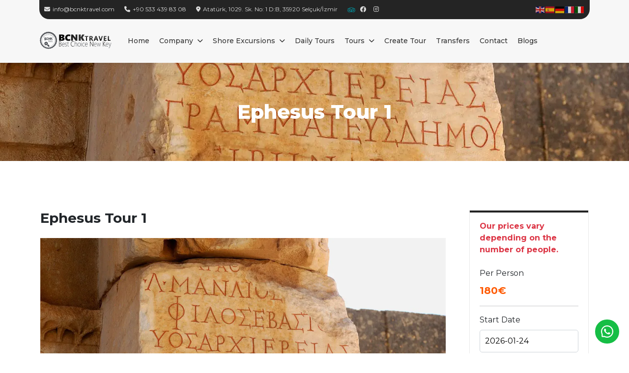

--- FILE ---
content_type: text/html; charset=UTF-8
request_url: https://bcnktravel.com/tour/ephesus-tour-1-143
body_size: 19463
content:
<!DOCTYPE html>
<html lang="en">
<head>
    <!-- HEAD START -->
    <base href=""><!-- URL -->
    <meta charset="UTF-8">
    <meta name="viewport" content="width=device-width, initial-scale=1.0">
    <meta http-equiv="Content-Type" content="text/html; charset=utf-8">
    
                <title>Ephesus Tour 1 | BCNK Travel</title>
        <meta name="title" content="Ephesus Tour 1">
        
        <meta name="keywords" content="Kusadasi Harbor,House of the Virgin Mary,Ephesus,Magnesia Gate,Odeon,Celsus Library,Temple of Hadrian,Fountain of Trajan,Great Theater,Temple of Artemis,Seven Wonders of Ancient World">
        <meta name="robots" content="index, follow">
        <meta name="language" content="English">
        <meta name="revisit-after" content="30 Days">
        <meta name="author" content="Dodo">

        <meta property="og:type" content="website">
        <meta property="og:url" content="https://bcnktravel.com/tour/ephesus-tour-1-143">
        <meta property="og:title" content="Ephesus Tour 1">
       
        <meta property="og:image" content="https://bcnktravel.com/assets/uploads/tours/ephesus9_3.webp">
<meta name="google-site-verification" content="RVbacpFzvVZFuBhuWO1K-nvoNdWiVwRKIuSZ3aJNSjw" />
        <meta property="twitter:card" content="summary_large_image">
        <meta property="twitter:url" content="https://bcnktravel.com/tour/ephesus-tour-1-143">
        <meta property="twitter:title" content="Ephesus Tour 1">
        <meta property="twitter:description" content="Explore the sacred House of the Virgin Mary and the grandeur of Ephesus on our Kusadasi Harbor excursion. Walk through history at the Magnesia Gate, witnessing the Odeon, Celsus Library, Temple of Hadrian, Fountain of Trajan, and the Great Theater. Discover the ancient wonders of the Temple of Artemis, one of the Seven Wonders of the Ancient World.">
        <meta property="twitter:image" content="https://bcnktravel.com/assets/uploads/tours/ephesus9_3.webp">
    
        <script>function loadScript(a){var b=document.getElementsByTagName("head")[0],c=document.createElement("script");c.type="text/javascript",c.src="https://tracker.metricool.com/resources/be.js",c.onreadystatechange=a,c.onload=a,b.appendChild(c)}loadScript(function(){beTracker.t({hash:"93eb3b7d155a6455aac72a03adc6bffa"})});</script>


    <link rel="shortcut icon" href="https://bcnktravel.com/assets/uploads/logos/bcnklogo.ico" type="image/x-icon">
    <!-- ___CSS___ -->
    <!-- Bootstrap -->
    <link rel="stylesheet" href="https://bcnktravel.com/assets/plugins/bootstrap/bootstrap.min.css">
    <!-- Bootstrap Icons -->
    <link rel="stylesheet" href="https://bcnktravel.com/assets/plugins/bootstrap/bootstrap-icons.css">
    <!-- Fontawesome -->
    <link rel="stylesheet" href="https://cdnjs.cloudflare.com/ajax/libs/font-awesome/6.4.2/css/all.min.css">
    <!-- ___LOCAL FILES___ -->
    <!-- OwlCarousel -->
    <link rel="stylesheet" href="https://bcnktravel.com/assets/plugins/tiny-slider/tiny-slider.min.css">
    <!-- Swiper -->
    <link rel="stylesheet" href="https://bcnktravel.com/assets/plugins/swiperjs/swiper-bundle.min.css">
    <!-- AOS -->
    <link rel="stylesheet" href="https://bcnktravel.com/assets/plugins/AOS/aos.css" />
    <!-- SimpleLightBox -->
    <link rel="stylesheet" href="https://bcnktravel.com/assets/plugins/simpleLightBox/simple-lightbox.min.css">
    <!-- DateRangePicker -->
    <link rel="stylesheet" href="https://bcnktravel.com/assets/plugins/daterangerpicker/daterangepicker.css">
    <!-- CookieConsent -->
    <link rel="stylesheet" href="https://bcnktravel.com/assets/plugins/CookieConsent/cookieconsent.css">
    <!-- Select2 -->
    <link rel="stylesheet" href="https://bcnktravel.com/assets/plugins/select2/select2.min.css">
    <link rel="stylesheet" href="https://bcnktravel.com/assets/plugins/select2/bootstrap-5-theme.min.css">
    <!-- Ion RangeSlider -->
    <link rel="stylesheet" href="https://bcnktravel.com/assets/plugins/ion.rangeSlider-master/css/ion.rangeSlider.min.css">
    <!-- Shareon -->
    <link rel="stylesheet" href="https://bcnktravel.com/assets/plugins/shareon/shareon.min.css">
    <!-- Main -->
    <link rel="stylesheet" href="https://bcnktravel.com/assets/css/dodo-bootstrap-additional.css">
    <link rel="stylesheet" href="https://bcnktravel.com/assets/css/bcnktravel.css">
    <!-- HEAD END -->
    <style>#CDSWIDSSP {width: 100% !important;}</style>
            
    
    
    <!-- Google tag (gtag.js) -->
<script async src="https://www.googletagmanager.com/gtag/js?id=G-HD5P2385K8"></script>
<script>
  window.dataLayer = window.dataLayer || [];
  function gtag(){dataLayer.push(arguments);}
  gtag('js', new Date());

  gtag('config', 'G-HD5P2385K8');
</script>

</head>
<body>
    <!-- GO TO TOP -->
    <div class="back-to-top">
        <i class="fa-solid fa-chevron-up"></i>
    </div>
    <!-- GO TO TOP -->
    <div class="preloading">
        <div id="wifi-loader">
            <svg class="circle-outer" viewBox="0 0 86 86">
                <circle class="back" cx="43" cy="43" r="40"></circle>
                <circle class="front" cx="43" cy="43" r="40"></circle>
                <circle class="new" cx="43" cy="43" r="40"></circle>
            </svg>
            <svg class="circle-middle" viewBox="0 0 60 60">
                <circle class="back" cx="30" cy="30" r="27"></circle>
                <circle class="front" cx="30" cy="30" r="27"></circle>
            </svg>
            <svg class="circle-inner" viewBox="0 0 34 34">
                <circle class="back" cx="17" cy="17" r="14"></circle>
                <circle class="front" cx="17" cy="17" r="14"></circle>
            </svg>
            <div class="text" data-text="Loading"></div>
        </div>
    </div>

        <nav>
                <div class="topbar">
            <div class="topbar-content">
                <ul class="topbar-ul">
                                        <li class="topbar-li">
                        <a href="mailto:info@bcnktravel.com" class="topbar-a"><i class="fa-solid fa-envelope"></i>info@bcnktravel.com</a>
                    </li>
                                        <li class="topbar-li">
                        <a href="tel:+90 533 439 83 08" class="topbar-a"><i class="fa-solid fa-phone"></i>+90 533 439 83 08</a>
                    </li>
                                        <li class="topbar-li">
                        <a href="javascript:;" class="topbar-a pointer-events-none"><i class="fa-solid fa-location-dot"></i>Atatürk, 1029. Sk. No: 1 D:B, 35920 Selçuk/İzmir</a>
                    </li>
                                                                                        <li class="topbar-li icon"><a href="https://www.tripadvisor.com/Attraction_Review-g297972-d10138493-Reviews-Bcnk_Travel-Kusadasi_Turkish_Aegean_Coast.html" target="_blank" class="topbar-a"><svg width="16px" height="16px" viewBox="0 -96 512.2 512.2" id="Layer_2" xmlns="http://www.w3.org/2000/svg" fill="#000000"><g id="SVGRepo_bgCarrier" stroke-width="0"></g><g id="SVGRepo_tracerCarrier" stroke-linecap="round" stroke-linejoin="round"></g><g id="SVGRepo_iconCarrier"><style>.st0{fill:#08808a}</style><path class="st0" d="M128.2 127.9C92.7 127.9 64 156.6 64 192c0 35.4 28.7 64.1 64.1 64.1 35.4 0 64.1-28.7 64.1-64.1.1-35.4-28.6-64.1-64-64.1zm0 110c-25.3 0-45.9-20.5-45.9-45.9s20.5-45.9 45.9-45.9S174 166.7 174 192s-20.5 45.9-45.8 45.9z"></path><circle class="st0" cx="128.4" cy="191.9" r="31.9"></circle><path class="st0" d="M384.2 127.9c-35.4 0-64.1 28.7-64.1 64.1 0 35.4 28.7 64.1 64.1 64.1 35.4 0 64.1-28.7 64.1-64.1 0-35.4-28.7-64.1-64.1-64.1zm0 110c-25.3 0-45.9-20.5-45.9-45.9s20.5-45.9 45.9-45.9S430 166.7 430 192s-20.5 45.9-45.8 45.9z"></path><circle class="st0" cx="384.4" cy="191.9" r="31.9"></circle><path class="st0" d="M474.4 101.2l37.7-37.4h-76.4C392.9 29 321.8 0 255.9 0c-66 0-136.5 29-179.3 63.8H0l37.7 37.4C14.4 124.4 0 156.5 0 192c0 70.8 57.4 128.2 128.2 128.2 32.5 0 62.2-12.1 84.8-32.1l43.4 31.9 42.9-31.2-.5-1.2c22.7 20.2 52.5 32.5 85.3 32.5 70.8 0 128.2-57.4 128.2-128.2-.1-35.4-14.6-67.5-37.9-90.7zM368 64.8c-60.7 7.6-108.3 57.6-111.9 119.5-3.7-62-51.4-112.1-112.3-119.5 30.6-22 69.6-32.8 112.1-32.8S337.4 42.8 368 64.8zM128.2 288.2C75 288.2 32 245.1 32 192s43.1-96.2 96.2-96.2 96.2 43.1 96.2 96.2c-.1 53.1-43.1 96.2-96.2 96.2zm256 0c-53.1 0-96.2-43.1-96.2-96.2s43.1-96.2 96.2-96.2 96.2 43.1 96.2 96.2c-.1 53.1-43.1 96.2-96.2 96.2z"></path></g></svg></a></li>
                                                                        <li class="topbar-li icon"><a href="https://www.facebook.com/bcnktravelagency?mibextid=ZbWKwL" target="_blank" class="topbar-a"><i class="fa-brands fa-facebook"></i></a></li>
                                                                        <li class="topbar-li icon"><a href="https://www.instagram.com/bcnktravel_turkey_private_tour/" target="_blank" class="topbar-a"><i class="fa-brands fa-instagram"></i></a></li>
                                                                                                                                    </ul>
                                
                <ul class="topbar-ul justify-content-end">
                    <li class="topbar-li m-0">
                        <div class="gtranslate_wrapper"></div>
                    </li>
                </ul>
            </div>
        </div>
        <div class="header">
            <div class="logo">
                <a href="https://bcnktravel.com/home"><img src="https://bcnktravel.com/assets/uploads/logos/logos.png" alt="BCNK Travel Logo"></a>
            </div>
            <div class="menu" style="height: 100%;">
                <ul class="nav-menu" id="navMenu"><li class="nav-item"><a href="https://bcnktravel.com/home" class="nav-link">Home</a></li><li class="nav-item has-dropdown"><a href="javascript:;" class="nav-link">Company <span class="dropdown-arrow"><i class="fas fa-chevron-down"></i></span></a><div class="dropdown"><div class="dropdown-item"><a href="https://bcnktravel.com/p/about-us" class="dropdown-link">About Us</a></div><div class="dropdown-item"><a href="https://bcnktravel.com/faq" class="dropdown-link">Faq</a></div><div class="dropdown-item"><a href="https://bcnktravel.com/gallery" class="dropdown-link">Gallery</a></div><div class="dropdown-item"><a href="https://bcnktravel.com/p/privacy-policy" class="dropdown-link">Privacy Policy</a></div></li><li class="nav-item has-dropdown"><a href="javascript:;" class="nav-link">Shore Excursions <span class="dropdown-arrow"><i class="fas fa-chevron-down"></i></span></a><div class="dropdown"><div class="dropdown-item"><a href="https://bcnktravel.com/kusadasi-port" class="dropdown-link">Kusadasi Port</a></div><div class="dropdown-item"><a href="https://bcnktravel.com/izmir-port" class="dropdown-link">Izmir Port</a></div><div class="dropdown-item"><a href="https://bcnktravel.com/istanbul-port" class="dropdown-link">Istanbul Port</a></div><div class="dropdown-item"><a href="https://bcnktravel.com/bodrum-port" class="dropdown-link">Bodrum Port</a></div></li><li class="nav-item"><a href="https://bcnktravel.com/daily-tours" class="nav-link">Daily Tours</a></li><li class="nav-item has-dropdown"><a href="javascript:;" class="nav-link">Tours <span class="dropdown-arrow"><i class="fas fa-chevron-down"></i></span></a><div class="dropdown"><div class="dropdown-item"><a href="https://bcnktravel.com/ephesus" class="dropdown-link">Ephesus Tours</a></div><div class="dropdown-item"><a href="https://bcnktravel.com/istanbul" class="dropdown-link">Istanbul Tours</a></div><div class="dropdown-item"><a href="https://bcnktravel.com/cappadocia" class="dropdown-link">Cappodocia Tours</a></div><div class="dropdown-item"><a href="https://bcnktravel.com/pamukkale" class="dropdown-link">Pamukkale Tours</a></div><div class="dropdown-item"><a href="https://bcnktravel.com/turkey" class="dropdown-link">Turkey Tours</a></div></li><li class="nav-item"><a href="https://bcnktravel.com/create-your-own-tour" class="nav-link">Create Tour</a></li><li class="nav-item"><a href="https://bcnktravel.com/p/transfers" class="nav-link">Transfers</a></li><li class="nav-item"><a href="https://bcnktravel.com/contact" class="nav-link">Contact</a></li><li class="nav-item"><a href="https://bcnktravel.com/blogs/" class="nav-link">Blogs</a></li><div class="socials"><ul><li class="topbar-li icon"><a href="https://www.tripadvisor.com/Attraction_Review-g297972-d10138493-Reviews-Bcnk_Travel-Kusadasi_Turkish_Aegean_Coast.html" target="_blank" class="topbar-a"><svg width="16px" height="16px" viewBox="0 -96 512.2 512.2" id="Layer_2" xmlns="http://www.w3.org/2000/svg" fill="#000000"><g id="SVGRepo_bgCarrier" stroke-width="0"></g><g id="SVGRepo_tracerCarrier" stroke-linecap="round" stroke-linejoin="round"></g><g id="SVGRepo_iconCarrier"><style>.st0{fill:#08808a}</style><path class="st0" d="M128.2 127.9C92.7 127.9 64 156.6 64 192c0 35.4 28.7 64.1 64.1 64.1 35.4 0 64.1-28.7 64.1-64.1.1-35.4-28.6-64.1-64-64.1zm0 110c-25.3 0-45.9-20.5-45.9-45.9s20.5-45.9 45.9-45.9S174 166.7 174 192s-20.5 45.9-45.8 45.9z"></path><circle class="st0" cx="128.4" cy="191.9" r="31.9"></circle><path class="st0" d="M384.2 127.9c-35.4 0-64.1 28.7-64.1 64.1 0 35.4 28.7 64.1 64.1 64.1 35.4 0 64.1-28.7 64.1-64.1 0-35.4-28.7-64.1-64.1-64.1zm0 110c-25.3 0-45.9-20.5-45.9-45.9s20.5-45.9 45.9-45.9S430 166.7 430 192s-20.5 45.9-45.8 45.9z"></path><circle class="st0" cx="384.4" cy="191.9" r="31.9"></circle><path class="st0" d="M474.4 101.2l37.7-37.4h-76.4C392.9 29 321.8 0 255.9 0c-66 0-136.5 29-179.3 63.8H0l37.7 37.4C14.4 124.4 0 156.5 0 192c0 70.8 57.4 128.2 128.2 128.2 32.5 0 62.2-12.1 84.8-32.1l43.4 31.9 42.9-31.2-.5-1.2c22.7 20.2 52.5 32.5 85.3 32.5 70.8 0 128.2-57.4 128.2-128.2-.1-35.4-14.6-67.5-37.9-90.7zM368 64.8c-60.7 7.6-108.3 57.6-111.9 119.5-3.7-62-51.4-112.1-112.3-119.5 30.6-22 69.6-32.8 112.1-32.8S337.4 42.8 368 64.8zM128.2 288.2C75 288.2 32 245.1 32 192s43.1-96.2 96.2-96.2 96.2 43.1 96.2 96.2c-.1 53.1-43.1 96.2-96.2 96.2zm256 0c-53.1 0-96.2-43.1-96.2-96.2s43.1-96.2 96.2-96.2 96.2 43.1 96.2 96.2c-.1 53.1-43.1 96.2-96.2 96.2z"></path></g></svg></a></li><li class="topbar-li icon"><a href="https://www.facebook.com/bcnktravelagency?mibextid=ZbWKwL" target="_blank" class="topbar-a"><i class="fa-brands fa-facebook"></i></a></li><li class="topbar-li icon"><a href="https://www.instagram.com/bcnktravel_turkey_private_tour/" target="_blank" class="topbar-a"><i class="fa-brands fa-instagram"></i></a></li></ul></div></ul>            </div>
            <div class="d-flex justify-content-center align-items-center">
                <div class="nav-item gtranslate-mobile"><div class="gtranslate_wrapper"></div></div>
                <div class="bars ms-3" id="mobileToggle">
                    <div class="icons"></div>
                </div>
            </div>
        </div>
    </nav>
    <div class="nav-space"></div>
    <!-- NAV END -->

    <script>
        // document.addEventListener('DOMContentLoaded', function() {
            const mobileToggle = document.getElementById('mobileToggle');
            const navMenu = document.getElementById('navMenu');

            // Mobile menu toggle
            mobileToggle.addEventListener('click', () => {
                mobileToggle.classList.toggle('active');
                navMenu.classList.toggle('active');
            });

            // Dropdown functionality for both desktop and mobile
            function initDropdowns() {
                const dropdownItems = document.querySelectorAll('.has-dropdown');

                dropdownItems.forEach(item => {
                    const link = item.querySelector('.nav-link, .dropdown-link');
                    const dropdown = item.querySelector('.dropdown, .dropdown-second');
                    const arrow = item.querySelector('.dropdown-arrow i');

                    if (link && dropdown) {
                        link.addEventListener('click', (e) => {
                            e.preventDefault();

                            const isActive = item.classList.contains('active');
                            const dropdownSecond = item.querySelector('.dropdown-second');
                            
                            if (dropdownSecond) {
                                dropdownSecond.classList.remove('open-left');
                            }
                            if (dropdownSecond) {
                                // Menü ekranın sağında mı?
                                const rect = dropdownSecond.getBoundingClientRect();
                                if (rect.right > window.innerWidth) {
                                    dropdownSecond.classList.add('open-left');
                                } else {
                                    dropdownSecond.classList.remove('open-left');
                                }
                            }
                            // Close all other dropdowns at the same level
                            const siblings = item.parentElement.children;
                            Array.from(siblings).forEach(sibling => {
                                if (sibling !== item && sibling.classList.contains('has-dropdown')) {
                                    sibling.classList.remove('active');
                                    const siblingDropdown = sibling.querySelector('.dropdown, .dropdown-second');
                                    const siblingArrow = sibling.querySelector('.dropdown-arrow i');
                                    if (siblingDropdown) {
                                        siblingDropdown.classList.remove('active');
                                    }
                                    if (siblingArrow) {
                                        siblingArrow.style.transform = 'rotate(0deg)';
                                    }
                                    // Close nested dropdowns of siblings
                                    const nestedDropdowns = sibling.querySelectorAll('.has-dropdown.active');
                                    nestedDropdowns.forEach(nested => {
                                        nested.classList.remove('active');
                                        const nestedDropdown = nested.querySelector('.dropdown, .dropdown-second');
                                        const nestedArrow = nested.querySelector('.dropdown-arrow i');
                                        if (nestedDropdown) {
                                            nestedDropdown.classList.remove('active');
                                        }
                                        if (nestedArrow) {
                                            nestedArrow.style.transform = 'rotate(0deg)';
                                        }
                                    });
                                }
                            });

                            // Toggle current dropdown
                            item.classList.toggle('active');
                            dropdown.classList.toggle('active');

                            // Toggle arrow rotation
                            if (arrow) {
                                arrow.style.transform = isActive ? 'rotate(0deg)' : 'rotate(-90deg)';
                            }
                        });
                    }
                });
            }

            // Initialize dropdowns
            initDropdowns();

            // Close mobile menu when clicking outside
            document.addEventListener('click', (e) => {
                if (!navMenu.contains(e.target) && !mobileToggle.contains(e.target)) {
                    mobileToggle.classList.remove('active');
                    navMenu.classList.remove('active');
                    
                    // Also close any open dropdowns when clicking outside the menu area
                    document.querySelectorAll('.has-dropdown.active').forEach(item => {
                        item.classList.remove('active');
                        const dropdown = item.querySelector('.dropdown, .dropdown-second');
                        const arrow = item.querySelector('.dropdown-arrow i');
                        if (dropdown) {
                            dropdown.classList.remove('active');
                        }
                        if (arrow) {
                            arrow.style.transform = 'rotate(0deg)';
                        }
                    });
                }
            });

            // Handle window resize
            window.addEventListener('resize', () => {
                // On resize, ensure all dropdowns are closed and mobile menu is reset
                mobileToggle.classList.remove('active');
                navMenu.classList.remove('active');

                document.querySelectorAll('.has-dropdown.active').forEach(item => {
                    item.classList.remove('active');
                    const dropdown = item.querySelector('.dropdown, .dropdown-second');
                    const arrow = item.querySelector('.dropdown-arrow i');
                    if (dropdown) {
                        dropdown.classList.remove('active');
                    }
                    if (arrow) {
                        arrow.style.transform = 'rotate(0deg)';
                    }
                });
            });
            // document.querySelectorAll('.dropdown-item.has-dropdown').forEach(item => {
            //     item.addEventListener('mouseenter', function() {
            //         const dropdownSecond = item.querySelector('.dropdown-second');
            //         if (dropdownSecond) {
            //             // Menü ekranın sağında mı?
            //             const rect = dropdownSecond.getBoundingClientRect();
            //             if (rect.right > window.innerWidth) {
            //                 dropdownSecond.classList.add('open-left');
            //             } else {
            //                 dropdownSecond.classList.remove('open-left');
            //             }
            //         }
            //     });
            //     item.addEventListener('mouseleave', function() {
            //         const dropdownSecond = item.querySelector('.dropdown-second');
            //         if (dropdownSecond) {
            //             dropdownSecond.classList.remove('open-left');
            //         }
            //     });
            // });
        // });
    </script>        <!-- BREADCRUMB START -->
    <section class="breadcrumb height-200" style="background-image: url(../assets/uploads/tours/ephesus9_3.webp);">
        <div class="container">
            <div class="row">
                <div class="col-12">
                    <h1 class="breadcrumb-header">Ephesus Tour 1</h1>
                                    </div>
            </div>
        </div>
    </section>
    <!-- BREADCRUMB END -->
    <!-- TOURS START -->
    <section class="section-space mb-0 tour-content">
        <div class="container-fluid container-lg">
            <div class="row gx-0 gx-md-3 gx-lg-5">
                <div class="col-12 col-lg-9 mb-4">
                    <div class="row mb-4">
                        <div class="col-12 col-lg-12">
                            <h3 class="fw-bold">Ephesus Tour 1</h3>
                        </div>
                    </div>
                    <div class="row mb-4">
                        <div class="col-12 col-lg-12">
                            <div class="tiny-single-tour">
                                <img class="mb-4" src="../assets/uploads/tours/ephesus9_3.webp" alt="">
                                <img class="mb-4" src="../assets/uploads/tours/ephesus37_1.webp" alt="ephesus37_1.webp">                                <img class="mb-4" src="../assets/uploads/tours/ephesus36_3.webp" alt="ephesus36_3.webp">                                <img class="mb-4" src="../assets/uploads/tours/ephesus35_4.webp" alt="ephesus35_4.webp">                                                                                                                            </div>
                        </div>
                    </div>
                    <div class="row mb-4">
                        <div class="col-12 col-md-6 col-lg-6 mb-4">
                            <div class="widget-small">
                                <div>
                                    <svg width="50px" height="50px" viewBox="0 0 24 24" fill="none" xmlns="http://www.w3.org/2000/svg" stroke="#242424"><g id="SVGRepo_bgCarrier" stroke-width="0"></g><g id="SVGRepo_tracerCarrier" stroke-linecap="round" stroke-linejoin="round"></g><g id="SVGRepo_iconCarrier"> <path d="M12 8V12L14.5 14.5" stroke="#242424" stroke-width="1.5" stroke-linecap="round" stroke-linejoin="round"></path> <path d="M7 3.33782C8.47087 2.48697 10.1786 2 12 2C17.5228 2 22 6.47715 22 12C22 17.5228 17.5228 22 12 22C6.47715 22 2 17.5228 2 12C2 10.1786 2.48697 8.47087 3.33782 7" stroke="#242424" stroke-width="1.5" stroke-linecap="round"></path> </g></svg>
                                </div>
                                <div>
                                    <h6>Duration</h6>
                                    <p class="m-0">1 Day</p>
                                </div>
                            </div>
                        </div>
                        <div class="col-12 col-md-6 col-lg-6 mb-4">
                            <div class="widget-small">
                                <div>
                                    <svg version="1.0" id="Layer_1" xmlns="http://www.w3.org/2000/svg" xmlns:xlink="http://www.w3.org/1999/xlink" width="50px" height="50px" viewBox="0 0 64 64" enable-background="new 0 0 64 64" xml:space="preserve" fill="#242424" stroke="#242424"><g id="SVGRepo_bgCarrier" stroke-width="0"></g><g id="SVGRepo_tracerCarrier" stroke-linecap="round" stroke-linejoin="round"></g><g id="SVGRepo_iconCarrier"> <path fill="#242424" d="M32,0C18.746,0,8,10.746,8,24c0,5.219,1.711,10.008,4.555,13.93c0.051,0.094,0.059,0.199,0.117,0.289l16,24 C29.414,63.332,30.664,64,32,64s2.586-0.668,3.328-1.781l16-24c0.059-0.09,0.066-0.195,0.117-0.289C54.289,34.008,56,29.219,56,24 C56,10.746,45.254,0,32,0z M32,32c-4.418,0-8-3.582-8-8s3.582-8,8-8s8,3.582,8,8S36.418,32,32,32z"></path> </g></svg>
                                </div>
                                <div>
                                    <h6>Location</h6>
                                    <p class="m-0">Ephesus</p>
                                </div>
                            </div>
                        </div>
                    </div>
                    <div class="row">
                        <div class="col-12">
                            <ul class="nav nav-tabs" id="myTab" role="tablist">
                                <li class="nav-item" role="presentation">
                                    <button class="nav-link active" id="details-tab" data-bs-toggle="tab" data-bs-target="#details-tab-pane" type="button" role="tab" aria-controls="details-tab-pane" aria-selected="true">Overview</button>
                                </li>
                                                                <li class="nav-item" role="presentation">
                                    <button class="nav-link" id="inc-exc-tab" data-bs-toggle="tab" data-bs-target="#inc-exc-tab-pane" type="button" role="tab" aria-controls="inc-exc-tab-pane" aria-selected="false">Included/Excluded</button>
                                </li>
                                                                <li class="nav-item" role="presentation">
                                    <button class="nav-link" id="price-tab" data-bs-toggle="tab" data-bs-target="#price-tab-pane" type="button" role="tab" aria-controls="price-tab-pane" aria-selected="false">PRICE</button>
                                </li>
                            </ul>
                            <div class="tab-content" id="myTabContent">
                                <div class="tab-pane fade show active" id="details-tab-pane" role="tabpanel" aria-labelledby="details-tab" tabindex="0">
                                    <p>Meet at İzmir Harbor and continue to <span style="font-size: 18px;"><b><u><font color="#ff0000"><a href="https://bcnktravel.com/posts/ephesus-unveiling-the-ancient-splendors-of-a-timeless-city-34" target="_blank">Ephesus </a></font></u></b></span>Ancient City After meeting your professional guide at the Kusadasi pier, your Ephesus excursion will depart for the <span style="font-size: 18px;"><b><u><font color="#ff0000"><a href="https://bcnktravel.com/posts/the-sacred-legacy-tracing-the-footsteps-of-the-virgin-mary-20" target="_blank">House of the Virgin Mary</a></font></u></b></span>. It is known with certainty that the Virgin Mary went to Ephesus and lived there for some time. Whether she died in Ephesus is not confirmed, and her final resting place is still contested. In the late 1800s, a stigmatized German nun who had never been to Ephesus, Anne Catherine Emmerich, had a vision of the House of the Virgin Mary and described it in detail to German writer Clemens Brentano, who later published a book about it. In 1891 Paul, Superior of the Lazarists from Izmir, read about her vision and found a little building that corresponded with Emmerich's descriptions. Although the foundations were from the 1st Century A.D., the house itself dates only back to the 5th century A.D. The site was officially declared a shrine of the Roman Catholic Church in 1896, and since then it has become a popular place of pilgrimage. Popes visited the shrine in 1967 and again in 2006.</p><p><br></p><p>– Enter through the Magnesia Gate and begin a slow, downhill walk with your guide into the ruins of this Roman provincial capital. Your route takes you past the Odeon, the <span style="font-size: 18px;"><b><u><font color="#ff0000"><a href="https://bcnktravel.com/posts/the-library-of-celsus-63" target="_blank">Celsus Library</a></font></u></b></span>, the <span style="font-size: 18px;"><b><u><font color="#ff0000"><a href="https://bcnktravel.com/posts/the-temple-of-hadrian-64" target="_blank">Temple of Hadrian</a></font></u></b></span>, the Fountain of Trajan and the <span style="font-size: 18px;"><b><u><font color="#ff0000"><a href="https://bcnktravel.com/posts/the-great-theatre-of-ephesus-65" target="_blank">Great Theater</a></font></u></b></span>. The theater had seating for 24,000, which was the site where it is believed St. Paul preached to the Ephesians and is used today for a local spring festival.</p><p><br></p><p>The<span style="font-size: 18px;"><b><u><font color="#ff0000"><a href="https://bcnktravel.com/posts/the-temple-of-artemis-at-ephesus-28" target="_blank"> Temple of Artemis</a></font></u></b></span>, which had been built at first during the archaic period, today it is known as one of the Seven Wonders of the Ancient World.</p><p><br></p><p style="font-size: 14.4px;"><span style="font-weight: bolder;">*** Please remember:</span></p><p style="font-size: 14.4px;"><span style="font-weight: bolder;">– Comfortable walking shoes and clothing, a hat, sunscreen are recommended.</span></p><p style="font-size: 14.4px;"><span style="font-weight: bolder;">How we meeting? Our Shore Excursion Team or Professional and experienced English speaking licensed guides will meet you at the port with the sign written your Name and Surname.</span></p>                                </div>
                                                                <div class="tab-pane fade" id="inc-exc-tab-pane" role="tabpanel" aria-labelledby="inc-exc-tab" tabindex="0">
                                    <div class="row gx-0 gx-lg-5">
                                        <div class="col-12 col-lg-6 mb-4 mb-lg-0">
                                            <h5 class="border-bottom pb-2">Includings</h5>
                                            <ul class="included">
                                                                                                                    <li><i class="fa-solid fa-check"></i>Professional Licensed Tour Guide</li>
                                                                                                                                    <li><i class="fa-solid fa-check"></i>Hotel Pick Up & Drop Off</li>
                                                                                                                                    <li><i class="fa-solid fa-check"></i>All Local Taxes</li>
                                                                                                                                    <li><i class="fa-solid fa-check"></i>A/C Mercedes MPV</li>
                                                                                                                                    <li><i class="fa-solid fa-check"></i>Parking Fees</li>
                                                                                                            </ul>
                                        </div>
                                        <div class="col-12 col-lg-6 mb-4 mb-lg-0">
                                            <h5 class="border-bottom pb-2">Excludings</h5>
                                            <ul class="included">
                                                                                                            <li><i class="fa-solid fa-xmark"></i>Drinks</li>
                                                                                                                            <li><i class="fa-solid fa-xmark"></i>Personal Expenses</li>
                                                                                                                            <li><i class="fa-solid fa-xmark"></i>Driver & Guide Tips – Gratitude</li>
                                                                                                                            <li><i class="fa-solid fa-xmark"></i>Entrance Fees</li>
                                                                                                                            <li><i class="fa-solid fa-xmark"></i>Lunch (Full-day Tours)</li>
                                                                                                        </ul>
                                        </div>
                                    </div>
                                </div>
                                                                <li class="tab-pane fade" id="price-tab-pane" role="tabpanel" aria-labelledby="price-tab" tabindex="0">
                                    <p class="text-danger m-0 p-0">
                                        <strong>Our tours can be customized according to your requests, and prices will be redefined for customized tours. For detailed information, you can reach us directly by using our email address or contact us via WhatsApp. We are here to assist you with detailed information and special offers!</strong>
                                        <br>
                                        <br>
                                        Email: <a href="mailto:info@bcnktravel.com" target="_blank">info@bcnktravel.com</a><br>
                                        Whatsapp: <a href="https://api.whatsapp.com/send/?phone=905324256678&text=Hello&type=phone_number&app_absent=0" target="_blank">+90 532 425 6678</a>
                                    </p>
                                </li>
                            </div>
                        </div>
                    </div>
                </div>
                <div class="col-12 col-lg-3">
                    <div class="book-form">
                        <form action="../checkout" method="POST" id="" name="" enctype="multipart/form-data">
                            <div class="row">
                                                                <div class="col-12 mb-3">
                                    <label class="form-label text-danger"><strong>Our prices vary depending on the number of people.</strong></label>
                                </div>
                                <div class="col-12">
                                    <label class="form-label mb-2">Per Person</label>
                                    <div class="price main_price">180€</div>
                                    <hr>
                                </div>
                                                                <div class="col-12 d-none">
                                    <input type="text" class="book-control" name="tour_title" id="tour_title" required hidden readonly value="ephesus-tour-1;143">
                                </div>
                                <div class="col-12">
                                    <label for="book_start_date" class="form-label">Start Date</label>
                                    <input type="text" class="book-control" name="book_start_date" id="book_start_date" required>
                                    <hr>
                                </div>
                                <div class="col-12">
                                    <label for="book_guest" class="form-label">Adult</label>
                                    <div class="form-guest">
                                        <button type="button" class="form-guest-btn" id="guest_minus"><i class="fa-solid fa-circle-minus"></i></button>
                                        <input type="number" class="form-guest-input" name="book_adult" id="book_guest" min="1" max="12" value="1" required readonly>
                                        <button type="button" class="form-guest-btn" id="guest_plus"><i class="fa-solid fa-circle-plus"></i></button>
                                    </div>
                                    <hr>
                                </div>
                                <div class="col-12">
                                    <label for="book_adult" class="form-label">Child</label>
                                    <div class="form-guest" id="child">
                                        <button type="button" class="form-guest-btn" id="guest_minus"><i class="fa-solid fa-circle-minus"></i></button>
                                        <input type="number" class="form-guest-input" name="book_child" id="book_guest" min="0" max="10" value="0" readonly>
                                        <button type="button" class="form-guest-btn" id="guest_plus"><i class="fa-solid fa-circle-plus"></i></button>
                                    </div>
                                    <hr>
                                </div>
                                <div class="col-12">
                                    <div class="form-guest">
                                        <button type="submit" name="" id="form-submit" class="form-submit">BOOK NOW</button>
                                    </div>
                                </div>
                            </div>
                        </form>
                    </div>
                </div>
            </div>
        </div>
    </section>
    <!-- TOURS END -->
        <!-- RECOMENNED START -->
    <section class="section-space">
        <div class="container-fluid container-lg">
            <div class="row mb-4">
                <div class="col-12">
                    <h2 class="section-title">You might also like</h2>
                </div>
            </div>
            <div class="row">
                                    <div class="col-12 col-sm-6 col-md-6 col-lg-3 col-xl-3 mb-4">
                        <div class="card-widget2">
                            <div class="header">
                                <div class="grid-item"></div>
                                                                                                                                                                                                                                <picture class="imgs">
                                    <img class="active" src="../assets/uploads/tours/priene1.webp" alt="">
                                                                                                                                                                                                                                                        </picture>
                                <div class="dots">
                                    <div class="dot active"></div>
                                                                                                                                                                                                                                                        </div>
                            </div>
                            <div class="content">
                                <h6><a href="timeless-trio-priene-miletus-and-didyma-ancient-cities-tour-161">Timeless Trio: Priene, Miletus, and Didyma Ancient Cities Tour</a></h6>
                                <p class="more">
                                    Journey through ancient history with a day tour of Priene, Miletus, and Didyma. Discover remarkable ruins, temples, and theaters, delving into the rich heritage of these once-thriving Ionian cities.                                </p>
                                <div class="content-footer">
                                    <div class="duration">
                                        <div>
                                            <i class="fa-regular fa-clock"></i> 1 Day                                        </div>
                                        <div>
                                            <i class="fa-solid fa-location-dot"></i> Priene, Miletus, Didyma                                        </div>
                                    </div>
                                                                            <div class="review-price">
                                            <div class="price">51€</div>
                                        </div>
                                                                    </div>
                            </div>
                        </div>
                    </div>
                                    <div class="col-12 col-sm-6 col-md-6 col-lg-3 col-xl-3 mb-4">
                        <div class="card-widget2">
                            <div class="header">
                                <div class="grid-item"></div>
                                <div class="grid-item"></div>                                <div class="grid-item"></div>                                <div class="grid-item"></div>                                <div class="grid-item"></div>                                <div class="grid-item"></div>                                <div class="grid-item"></div>                                <picture class="imgs">
                                    <img class="active" src="../assets/uploads/tours/cappadocia20.jpg" alt="">
                                    <img class="" src="../assets/uploads/tours/cappadocia26_1.jpg" alt="">                                    <img class="lazy" data-bg="../assets/uploads/tours/cappadocia27_1.jpg" src="../assets/uploads/tours/cappadocia27_1.jpg" alt="">                                    <img class="lazy" data-bg="../assets/uploads/tours/cappadocia19_2.jpg" src="../assets/uploads/tours/cappadocia19_2.jpg" alt="">                                    <img class="lazy" data-bg="../assets/uploads/tours/cappadocia11_3.jpg" src="../assets/uploads/tours/cappadocia11_3.jpg" alt="">                                    <img class="lazy" data-bg="../assets/uploads/tours/cappadocia7.jpg" src="../assets/uploads/tours/cappadocia7.jpg" alt="">                                    <img class="lazy" data-bg="../assets/uploads/tours/cappadocia12_1.jpg" src="../assets/uploads/tours/cappadocia12_1.jpg" alt="">                                </picture>
                                <div class="dots">
                                    <div class="dot active"></div>
                                    <div class="dot"></div>                                    <div class="dot"></div>                                    <div class="dot"></div>                                    <div class="dot"></div>                                    <div class="dot"></div>                                    <div class="dot"></div>                                </div>
                            </div>
                            <div class="content">
                                <h6><a href="daily-cappadocia-tour-from-istanbul-75">Daily Cappadocia Tour From Istanbul</a></h6>
                                <p class="more">
                                    The first place you visit Cavusin Village (Rose Valley), The Fairy Chimneys look like mushrooms. Then, we visited the Goreme Open-Air Museum which is a member of UNESCO World Heritage consisting of five Byzantine Orthodox churches.                                </p>
                                <div class="content-footer">
                                    <div class="duration">
                                        <div>
                                            <i class="fa-regular fa-clock"></i> 1 Day                                        </div>
                                        <div>
                                            <i class="fa-solid fa-location-dot"></i> Istanbul                                        </div>
                                    </div>
                                                                            <div class="review-price">
                                            <div class="price">46€</div>
                                        </div>
                                                                    </div>
                            </div>
                        </div>
                    </div>
                                    <div class="col-12 col-sm-6 col-md-6 col-lg-3 col-xl-3 mb-4">
                        <div class="card-widget2">
                            <div class="header">
                                <div class="grid-item"></div>
                                <div class="grid-item"></div>                                <div class="grid-item"></div>                                <div class="grid-item"></div>                                <div class="grid-item"></div>                                <div class="grid-item"></div>                                <div class="grid-item"></div>                                <picture class="imgs">
                                    <img class="active" src="../assets/uploads/tours/istanbul36.webp" alt="">
                                    <img class="" src="../assets/uploads/tours/istanbul6.webp" alt="">                                    <img class="lazy" data-bg="../assets/uploads/tours/istanbul30_1.webp" src="../assets/uploads/tours/istanbul30_1.webp" alt="">                                    <img class="lazy" data-bg="../assets/uploads/tours/istanbul18.webp" src="../assets/uploads/tours/istanbul18.webp" alt="">                                    <img class="lazy" data-bg="../assets/uploads/tours/istanbul25.webp" src="../assets/uploads/tours/istanbul25.webp" alt="">                                    <img class="lazy" data-bg="../assets/uploads/tours/istanbul51.webp" src="../assets/uploads/tours/istanbul51.webp" alt="">                                    <img class="lazy" data-bg="../assets/uploads/tours/istanbul61_1.webp" src="../assets/uploads/tours/istanbul61_1.webp" alt="">                                </picture>
                                <div class="dots">
                                    <div class="dot active"></div>
                                    <div class="dot"></div>                                    <div class="dot"></div>                                    <div class="dot"></div>                                    <div class="dot"></div>                                    <div class="dot"></div>                                    <div class="dot"></div>                                </div>
                            </div>
                            <div class="content">
                                <h6><a href="half-day-shopping-tour-112">Half Day Shopping Tour</a></h6>
                                <p class="more">
                                    Discover Istanbul\'s vibrant markets on a half-day cruise port tour. Begin with a visit to the Egyptian Bazaar, known for its spice and herb merchants. Then, explore the iconic Grand Bazaar, where you\'ll find a variety of shops and unique treasures. After the tour, return to your cruise ship.                                </p>
                                <div class="content-footer">
                                    <div class="duration">
                                        <div>
                                            <i class="fa-regular fa-clock"></i> Half Day                                        </div>
                                        <div>
                                            <i class="fa-solid fa-location-dot"></i> Istanbul                                        </div>
                                    </div>
                                                                            <div class="review-price">
                                            <div class="price">55€</div>
                                        </div>
                                                                    </div>
                            </div>
                        </div>
                    </div>
                                    <div class="col-12 col-sm-6 col-md-6 col-lg-3 col-xl-3 mb-4">
                        <div class="card-widget2">
                            <div class="header">
                                <div class="grid-item"></div>
                                <div class="grid-item"></div>                                <div class="grid-item"></div>                                <div class="grid-item"></div>                                <div class="grid-item"></div>                                                                                                <picture class="imgs">
                                    <img class="active" src="../assets/uploads/tours/cappadocia3.jpg" alt="">
                                    <img class="" src="../assets/uploads/tours/cappadocia16.jpg" alt="">                                    <img class="lazy" data-bg="../assets/uploads/tours/cappadocia14_2.jpg" src="../assets/uploads/tours/cappadocia14_2.jpg" alt="">                                    <img class="lazy" data-bg="../assets/uploads/tours/cappadocia12.jpg" src="../assets/uploads/tours/cappadocia12.jpg" alt="">                                    <img class="lazy" data-bg="../assets/uploads/tours/cappadocia11.jpg" src="../assets/uploads/tours/cappadocia11.jpg" alt="">                                                                                                        </picture>
                                <div class="dots">
                                    <div class="dot active"></div>
                                    <div class="dot"></div>                                    <div class="dot"></div>                                    <div class="dot"></div>                                    <div class="dot"></div>                                                                                                        </div>
                            </div>
                            <div class="content">
                                <h6><a href="cappadocia-green-tour-60">Cappadocia Green Tour</a></h6>
                                <p class="more">
                                    Embark on a mesmerizing journey through Cappadocia with our expert-guided tour. Begin with stunning photo opportunities at Goreme Panorama, revealing the rich history of the region\'s churches. Experience the beauty of nature with a 4km trek through Ihlara Valley, followed by a tantalizing lunch break.                                </p>
                                <div class="content-footer">
                                    <div class="duration">
                                        <div>
                                            <i class="fa-regular fa-clock"></i> 1 Day                                        </div>
                                        <div>
                                            <i class="fa-solid fa-location-dot"></i> Cappodocia                                        </div>
                                    </div>
                                                                            <div class="review-price">
                                            <div class="price">38€</div>
                                        </div>
                                                                    </div>
                            </div>
                        </div>
                    </div>
                            </div>
        </div>
    </section>
    <!-- RECOMENNED END -->

    <script>
        var prices = {
            price: "180\u20ac",
            price_2: "90\u20ac",
            price_3: "60\u20ac",
            price_4: "45\u20ac",
            price_5_6: "33\u20ac",
            price_7_9: "26\u20ac",
            price_10_12: "20\u20ac"        };
        var priceList = [
            {minPax: 1, maxPax: 1, priceKey: 'price'},
            {minPax: 2, maxPax: 2, priceKey: 'price_2'},
            {minPax: 3, maxPax: 3, priceKey: 'price_3'},
            {minPax: 4, maxPax: 4, priceKey: 'price_4'},
            {minPax: 5, maxPax: 6, priceKey: 'price_5_6'},
            {minPax: 7, maxPax: 9, priceKey: 'price_7_9'},
            {minPax: 10, maxPax: 12, priceKey: 'price_10_12'}
        ];
        var lastPrice = null;
        priceList.forEach(function(item, index) {
            if (prices[item.priceKey] !== null) {
                // Bu pax aralığı için bir fiyat tanımlıysa, kullan
                lastPrice = prices[item.priceKey];
                item.price = prices[item.priceKey];
            } else {
                // Fiyat tanımlı değilse, en son tanımlı fiyatı kullan
                item.price = lastPrice;
            }
        });
    </script>

        <!-- FOOTER START -->
    <footer>
                <div class="container my-5">
            <div class="row">
                                <div class="col-12 col-lg-4 mb-4 mb-lg-0">
                    <div class="contact-box">
                        <h2 class="contact-box-h">EMAIL</h2>
                        <p class="contact-box-p m-0">
                            <a href="mailto:info@bcnktravel.com">info@bcnktravel.com</a>
                        </p>
                    </div>
                </div>
                                                <div class="col-12 col-lg-4 mb-4 mb-lg-0">
                    <div class="contact-box">
                        <h2 class="contact-box-h">TELEPHONE</h2>
                        <p class="contact-box-p m-0">
                            <a href="tel:+90 533 439 83 08">+90 533 439 83 08</a>
                        </p>
                    </div>
                </div>
                                                <div class="col-12 col-lg-4">
                    <div class="contact-box">
                        <h2 class="contact-box-h">ADDRESS</h2>
                        <p class="contact-box-p m-0">
                            Atatürk, 1029. Sk. No: 1 D:B, 35920 Selçuk/İzmir                        </p>
                    </div>
                </div>
                            </div>
        </div>
                <div class="container my-4">
            <div class="row mb-4">
                <div class="col-12 col-md-6 d-flex justify-content-start align-items-center mb-3 mb-md-0">
                    <a href="https://bcnktravel.com/">
                        <div class="footer_logo">
                            <img src="https://bcnktravel.com/assets/uploads/logos/logo-white.png" alt="BCNK Travel Footer Logo" class="footer-img">
                        </div>
                    </a>
                </div>
                                <div class="col-12 col-md-6 d-flex justify-content-start justify-content-md-end align-items-center">
                    <div class="social-media">
                        <ul>
                                                        <li>
                                <a href="https://www.tripadvisor.com/Attraction_Review-g297972-d10138493-Reviews-Bcnk_Travel-Kusadasi_Turkish_Aegean_Coast.html" target="_blank">
                                    <svg width="40px" height="40px" viewBox="0 -96 512.2 512.2" id="Layer_2" xmlns="http://www.w3.org/2000/svg" fill="#000000"><g id="SVGRepo_bgCarrier" stroke-width="0"></g><g id="SVGRepo_tracerCarrier" stroke-linecap="round" stroke-linejoin="round"></g><g id="SVGRepo_iconCarrier"><style>.st0{fill:#08808a}</style><path class="st0" d="M128.2 127.9C92.7 127.9 64 156.6 64 192c0 35.4 28.7 64.1 64.1 64.1 35.4 0 64.1-28.7 64.1-64.1.1-35.4-28.6-64.1-64-64.1zm0 110c-25.3 0-45.9-20.5-45.9-45.9s20.5-45.9 45.9-45.9S174 166.7 174 192s-20.5 45.9-45.8 45.9z"></path><circle class="st0" cx="128.4" cy="191.9" r="31.9"></circle><path class="st0" d="M384.2 127.9c-35.4 0-64.1 28.7-64.1 64.1 0 35.4 28.7 64.1 64.1 64.1 35.4 0 64.1-28.7 64.1-64.1 0-35.4-28.7-64.1-64.1-64.1zm0 110c-25.3 0-45.9-20.5-45.9-45.9s20.5-45.9 45.9-45.9S430 166.7 430 192s-20.5 45.9-45.8 45.9z"></path><circle class="st0" cx="384.4" cy="191.9" r="31.9"></circle><path class="st0" d="M474.4 101.2l37.7-37.4h-76.4C392.9 29 321.8 0 255.9 0c-66 0-136.5 29-179.3 63.8H0l37.7 37.4C14.4 124.4 0 156.5 0 192c0 70.8 57.4 128.2 128.2 128.2 32.5 0 62.2-12.1 84.8-32.1l43.4 31.9 42.9-31.2-.5-1.2c22.7 20.2 52.5 32.5 85.3 32.5 70.8 0 128.2-57.4 128.2-128.2-.1-35.4-14.6-67.5-37.9-90.7zM368 64.8c-60.7 7.6-108.3 57.6-111.9 119.5-3.7-62-51.4-112.1-112.3-119.5 30.6-22 69.6-32.8 112.1-32.8S337.4 42.8 368 64.8zM128.2 288.2C75 288.2 32 245.1 32 192s43.1-96.2 96.2-96.2 96.2 43.1 96.2 96.2c-.1 53.1-43.1 96.2-96.2 96.2zm256 0c-53.1 0-96.2-43.1-96.2-96.2s43.1-96.2 96.2-96.2 96.2 43.1 96.2 96.2c-.1 53.1-43.1 96.2-96.2 96.2z"></path></g></svg>
                                </a>
                            </li>
                                                        <li>
                                <a href="https://www.facebook.com/bcnktravelagency?mibextid=ZbWKwL" target="_blank">
                                    <svg width="40px" height="40px" viewBox="0 0 32 32" fill="none" xmlns="http://www.w3.org/2000/svg"><g id="SVGRepo_bgCarrier" stroke-width="0"></g><g id="SVGRepo_tracerCarrier" stroke-linecap="round" stroke-linejoin="round"></g><g id="SVGRepo_iconCarrier"> <circle cx="16" cy="16" r="14" fill="url(#paint0_linear_87_7208)"></circle> <path d="M21.2137 20.2816L21.8356 16.3301H17.9452V13.767C17.9452 12.6857 18.4877 11.6311 20.2302 11.6311H22V8.26699C22 8.26699 20.3945 8 18.8603 8C15.6548 8 13.5617 9.89294 13.5617 13.3184V16.3301H10V20.2816H13.5617V29.8345C14.2767 29.944 15.0082 30 15.7534 30C16.4986 30 17.2302 29.944 17.9452 29.8345V20.2816H21.2137Z" fill="white"></path> <defs> <linearGradient id="paint0_linear_87_7208" x1="16" y1="2" x2="16" y2="29.917" gradientUnits="userSpaceOnUse"> <stop stop-color="#18ACFE"></stop> <stop offset="1" stop-color="#0163E0"></stop> </linearGradient> </defs> </g></svg>
                                </a>
                            </li>
                                                        <li>
                                <a href="https://www.instagram.com/bcnktravel_turkey_private_tour/" target="_blank">
                                    <svg width="40px" height="40px" viewBox="0 0 32 32" fill="none" xmlns="http://www.w3.org/2000/svg"><g id="SVGRepo_bgCarrier" stroke-width="0"></g><g id="SVGRepo_tracerCarrier" stroke-linecap="round" stroke-linejoin="round"></g><g id="SVGRepo_iconCarrier"> <rect x="2" y="2" width="28" height="28" rx="6" fill="url(#paint0_radial_87_7153)"></rect> <rect x="2" y="2" width="28" height="28" rx="6" fill="url(#paint1_radial_87_7153)"></rect> <rect x="2" y="2" width="28" height="28" rx="6" fill="url(#paint2_radial_87_7153)"></rect> <path d="M23 10.5C23 11.3284 22.3284 12 21.5 12C20.6716 12 20 11.3284 20 10.5C20 9.67157 20.6716 9 21.5 9C22.3284 9 23 9.67157 23 10.5Z" fill="white"></path> <path fill-rule="evenodd" clip-rule="evenodd" d="M16 21C18.7614 21 21 18.7614 21 16C21 13.2386 18.7614 11 16 11C13.2386 11 11 13.2386 11 16C11 18.7614 13.2386 21 16 21ZM16 19C17.6569 19 19 17.6569 19 16C19 14.3431 17.6569 13 16 13C14.3431 13 13 14.3431 13 16C13 17.6569 14.3431 19 16 19Z" fill="white"></path> <path fill-rule="evenodd" clip-rule="evenodd" d="M6 15.6C6 12.2397 6 10.5595 6.65396 9.27606C7.2292 8.14708 8.14708 7.2292 9.27606 6.65396C10.5595 6 12.2397 6 15.6 6H16.4C19.7603 6 21.4405 6 22.7239 6.65396C23.8529 7.2292 24.7708 8.14708 25.346 9.27606C26 10.5595 26 12.2397 26 15.6V16.4C26 19.7603 26 21.4405 25.346 22.7239C24.7708 23.8529 23.8529 24.7708 22.7239 25.346C21.4405 26 19.7603 26 16.4 26H15.6C12.2397 26 10.5595 26 9.27606 25.346C8.14708 24.7708 7.2292 23.8529 6.65396 22.7239C6 21.4405 6 19.7603 6 16.4V15.6ZM15.6 8H16.4C18.1132 8 19.2777 8.00156 20.1779 8.0751C21.0548 8.14674 21.5032 8.27659 21.816 8.43597C22.5686 8.81947 23.1805 9.43139 23.564 10.184C23.7234 10.4968 23.8533 10.9452 23.9249 11.8221C23.9984 12.7223 24 13.8868 24 15.6V16.4C24 18.1132 23.9984 19.2777 23.9249 20.1779C23.8533 21.0548 23.7234 21.5032 23.564 21.816C23.1805 22.5686 22.5686 23.1805 21.816 23.564C21.5032 23.7234 21.0548 23.8533 20.1779 23.9249C19.2777 23.9984 18.1132 24 16.4 24H15.6C13.8868 24 12.7223 23.9984 11.8221 23.9249C10.9452 23.8533 10.4968 23.7234 10.184 23.564C9.43139 23.1805 8.81947 22.5686 8.43597 21.816C8.27659 21.5032 8.14674 21.0548 8.0751 20.1779C8.00156 19.2777 8 18.1132 8 16.4V15.6C8 13.8868 8.00156 12.7223 8.0751 11.8221C8.14674 10.9452 8.27659 10.4968 8.43597 10.184C8.81947 9.43139 9.43139 8.81947 10.184 8.43597C10.4968 8.27659 10.9452 8.14674 11.8221 8.0751C12.7223 8.00156 13.8868 8 15.6 8Z" fill="white"></path> <defs> <radialGradient id="paint0_radial_87_7153" cx="0" cy="0" r="1" gradientUnits="userSpaceOnUse" gradientTransform="translate(12 23) rotate(-55.3758) scale(25.5196)"> <stop stop-color="#B13589"></stop> <stop offset="0.79309" stop-color="#C62F94"></stop> <stop offset="1" stop-color="#8A3AC8"></stop> </radialGradient> <radialGradient id="paint1_radial_87_7153" cx="0" cy="0" r="1" gradientUnits="userSpaceOnUse" gradientTransform="translate(11 31) rotate(-65.1363) scale(22.5942)"> <stop stop-color="#E0E8B7"></stop> <stop offset="0.444662" stop-color="#FB8A2E"></stop> <stop offset="0.71474" stop-color="#E2425C"></stop> <stop offset="1" stop-color="#E2425C" stop-opacity="0"></stop> </radialGradient> <radialGradient id="paint2_radial_87_7153" cx="0" cy="0" r="1" gradientUnits="userSpaceOnUse" gradientTransform="translate(0.500002 3) rotate(-8.1301) scale(38.8909 8.31836)"> <stop offset="0.156701" stop-color="#406ADC"></stop> <stop offset="0.467799" stop-color="#6A45BE"></stop> <stop offset="1" stop-color="#6A45BE" stop-opacity="0"></stop> </radialGradient> </defs> </g></svg>
                                </a>
                            </li>
                                                    </ul>
                    </div>
                </div>
                            </div>
        </div>
        <div class="container gx-lg-5 mt-5">
            <div class="row">
                <div class="col-12 col-xl-8 pe-xl-5">
                    <div class="row">
                        <div class="col-12 col-md-6 col-lg-4 col-xl-4 mb-4 mb-md-3">
                            <h6 class="footer-list-header" aria-label="Quick Menu">Quick Menu</h6>
                            <ul class="footer-list" aria-describedby="Quick Menu">
                                                            <li><a href="https://bcnktravel.com/home">Home</a></li>
                                                            <li><a href="https://bcnktravel.com/blogs/">Blogs</a></li>
                                                            <li><a href="https://bcnktravel.com/p/transfers">Transfers</a></li>
                                                            <li><a href="https://bcnktravel.com/gallery">Gallery</a></li>
                                                            <li><a href="https://bcnktravel.com/contact">Contact</a></li>
                                                            <li><a href="https://bcnktravel.com/p/privacy-policy">Privacy Policy</a></li>
                                                            <li><a href="https://bcnktravel.com/p/terms-and-conditions">Terms and Conditions</a></li>
                                                        </ul>
                        </div>
                        <div class="col-12 col-md-6 col-lg-4 col-xl-4 mb-4 mb-md-3">
                            <h6 class="footer-list-header" aria-label="Favorited Tours">Tours</h6>
                            <ul class="footer-list" aria-describedby="Favorited Tours">
                                                            <li><a href="https://bcnktravel.com/ephesus">Ephesus</a></li>
                                                            <li><a href="https://bcnktravel.com/daily-tours">Daily Tours</a></li>
                                                            <li><a href="https://bcnktravel.com/turkey">Turkey</a></li>
                                                            <li><a href="https://bcnktravel.com/istanbul">Istanbul</a></li>
                                                            <li><a href="https://bcnktravel.com/pamukkale">Pamukkale</a></li>
                                                            <li><a href="https://bcnktravel.com/cappadocia">Cappadocia</a></li>
                                                            <li><a href="https://bcnktravel.com/kusadasi-port">Kusadası Port</a></li>
                                                            <li><a href="https://bcnktravel.com/istanbul-port">Istanbul Port</a></li>
                                                            <li><a href="https://bcnktravel.com/izmir-port">Izmir Port</a></li>
                                                            <li><a href="https://bcnktravel.com/bodrum-port">Bodrum Port</a></li>
                                                        </ul>
                        </div>
                                                <div class="col-12 col-md-6 col-lg-4 col-xl-4 mb-4 mb-md-3">
                            <h6 class="footer-list-header" aria-label="Blogs">Blogs</h6>
                            <ul class="footer-list" aria-describedby="Blogs">
                                                        <li><a href="../posts/bodrum-91">BODRUM</a></li>
                                                        <li><a href="../posts/grand-bazaar-90">Grand Bazaar</a></li>
                                                        <li><a href="../posts/aspendos-ancient-city-89">Aspendos Ancient City</a></li>
                                                        <li><a href="../posts/perge-ancient-city-88">Perge Ancient City</a></li>
                                                        <li><a href="../posts/the-ancient-city-of-pergamon-87">The Ancient City of Pergamon</a></li>
                                                    </ul>
                        </div>
                                            </div>
                </div>
                <div class="col-12 col-md-12 col-xl-4 ps-xl-5 my-5">
                    <div class="row">
                        <div class="col-12 col-md-6 col-lg-6 col-xl-12 d-flex justify-content-center d-xl-block">
                            <div id="TA_selfserveprop10" class="TA_selfserveprop"><ul id="RbAhUmSNZ1q" class="TA_links ozOxXxht"><li id="NGxEey4X4" class="yJA2vkYmO8R6"><a target="_blank" href="https://www.tripadvisor.com/Attraction_Review-g293976-d10138493-Reviews-Bcnk_Travel_Acency-Selcuk_Izmir_Province_Turkish_Aegean_Coast.html"><img src="https://www.tripadvisor.com/img/cdsi/img2/branding/v2/Tripadvisor_lockup_horizontal_secondary_registered-11900-2.svg" alt="TripAdvisor"/></a></li></ul></div><script async src="https://www.jscache.com/wejs?wtype=selfserveprop&amp;uniq=10&amp;locationId=10138493&amp;lang=en_US&amp;rating=true&amp;nreviews=5&amp;writereviewlink=true&amp;popIdx=true&amp;iswide=false&amp;border=true&amp;display_version=2" data-loadtrk onload="this.loadtrk=true"></script>
                        </div>
                    </div>
                </div>
            </div>
            <hr>
            <div class="row mt-5">
                <div class="col-12 col-md-6 col-lg-8 order-1 order-md-0">
                    <div class="footer-text">
                        &copy;&nbsp;<script>document.write(new Date().getFullYear())</script> | BCNK Travel                    </div>
                    <div class="webmaster-text">
                        Developed by&nbsp;<a href="https://dogunigar.com" target="_blank">Dodo</a>
                    </div>
                </div>
                <div class="col-12 col-md-6 col-lg-4 text-start text-md-end mb-4 mb-md-0 order-0 order-md-1">
                    <a href="https://www.tursab.org.tr/tr/ddsv" target="_blank"><img src="https://bcnktravel.com/assets/uploads/footer/tursab-dvs-8737.png" class="footer-imgs" alt="Tursab Document" aria-label="Tursab Document"></a>
                </div>
            </div>
        </div>
    </footer>
    <!-- FOOTER END -->

    
    <!-- ___JAVASCRIPTS___ -->
    <!-- Jquery -->
    <script src="https://bcnktravel.com/assets/plugins/jquery/jquery-3.7.0.min.js"></script>
    <script src="https://bcnktravel.com/assets/plugins/jquery/jquery.validate.min.js"></script>
    <!-- GOOGLE RECAPTCHA -->
    <script src="https://www.google.com/recaptcha/api.js"></script>
    <!-- Google tag (gtag.js) -->
    <script async src="https://www.googletagmanager.com/gtag/js?id=G-BV2F95P1RN"></script>
    <!-- Bootstrap -->
    <script src="https://bcnktravel.com/assets/plugins/bootstrap/bootstrap.bundle.min.js"></script>
    <!-- LOCAL FILES -->
    <!-- Cookie -->
    <script src="https://bcnktravel.com/assets/plugins/js-cookie-main/js.cookie.min.js"></script>
    <!-- Owl Carousel -->
    <script src="https://bcnktravel.com/assets/plugins/tiny-slider/tiny-slider.min.js"></script>
    <!-- Swiper -->
    <script src="https://bcnktravel.com/assets/plugins/swiperjs/swiper-bundle.min.js"></script>
    <script src="https://bcnktravel.com/assets/plugins/AOS/aos.js"></script>
    <!-- SimpleLightBox -->
    <script src="https://bcnktravel.com/assets/plugins/simpleLightBox/simple-lightbox.min.js"></script>
    <!-- Moment js -->
    <script src="https://bcnktravel.com/assets/plugins/moment/moment.min.js"></script>
    <!-- DateRangerPicker -->
    <script src="https://bcnktravel.com/assets/plugins/daterangerpicker/daterangepicker.min.js"></script>
    <!-- CookieConsent -->
    <script defer src="https://bcnktravel.com/assets/plugins/CookieConsent/cookieconsent.js"></script>
    <!-- Select2 -->
    <script src="https://bcnktravel.com/assets/plugins/select2/select2.min.js"></script>
    <!-- Ion RangeSlider -->
    <script src="https://bcnktravel.com/assets/plugins/ion.rangeSlider-master/js/ion.rangeSlider.min.js"></script>
    <!-- Lazy Load -->
    <script src="https://bcnktravel.com/assets/plugins/vanilla-lazyload-master/dist/lazyload.min.js"></script>
    <!-- Shareon -->
    <script defer init src="https://bcnktravel.com/assets/plugins/shareon/shareon.iife.js"></script>
    <!-- Sweetalert2 -->
    <script src="https://bcnktravel.com/assets/plugins/sweetalert2/sweetalert2.all.min.js"></script>
    <!-- IMASK -->
    <script src="https://bcnktravel.com/assets/plugins/Imask/imask.js"></script>
    <script src="https://bcnktravel.com/assets/js/mask.js"></script>
    <script src="https://bcnktravel.com/assets/js/mask_list.js"></script>
    <!-- Main -->
    <script src="https://bcnktravel.com/assets/js/bcnktravel.js"></script>
    <script src="https://bcnktravel.com/assets/js/cookie.js"></script>
    <!-- Google tag (gtag.js) -->
    <script>
        // Function to initialize Google Analytics
        function initGoogleAnalytics() {
                    }
    </script>
    <!-- <script>Shareon.init();</script> -->
    <script src="https://cdn.jsdelivr.net/npm/simple-parallax-js@5.6.1/dist/simpleParallax.min.js"></script>
    <script async src='https://d2mpatx37cqexb.cloudfront.net/delightchat-whatsapp-widget/embeds/embed.min.js'></script>
<script>
  var wa_btnSetting = {"btnColor":"#16BE45","ctaText":"","cornerRadius":40,"marginBottom":20,"marginLeft":20,"marginRight":20,"btnPosition":"right","whatsAppNumber":"905324256678","welcomeMessage":"Hello","zIndex":999999,"btnColorScheme":"light"};
  window.onload = () => {
    _waEmbed(wa_btnSetting);
  };
</script>    <script>window.gtranslateSettings = {"default_language":"en","languages":["en","es","de","fr","it"],"wrapper_selector":".gtranslate_wrapper","flag_size":18}</script>
    <script src="https://cdn.gtranslate.net/widgets/latest/flags.js" defer></script>
    <style>
        .gt_float_switcher .gt-selected .gt-current-lang {padding: 6px !important;}
        .gt_float_switcher img {width: 20px !important;}
        .gt_float_switcher {font-size: 14px !important;}
        .gtranslate_wrapper a {
            padding: 0px !important;
            display: unset !important;
        }
    </style>

    <div class="cookieConsent" data-cc="c-settings"><i class="fa-solid fa-gear"></i></div>
    
    <!-- JavaScript moved to menu.php -->    <script>
        var slider1 = tns({
            container: '.tiny-single-tour',
            items: 1,
            mouseDrag: true,
            touch: true,
            slideBy: 1,
            autoplay: false,
            autoplayTimeout: 5000,
            autoplayHoverPause: false,
            lazyload: true,
            gutter: 15, // margin
            speed: 500, // smartSpeed
            controls: true,
            nav: false,
            controlsPosition: 'bottom',
            controlsText: ["<i class='fa-solid fa-chevron-left'></i>", "<i class='fa-solid fa-chevron-right'></i>"],
            autoplayButtonOutput: false,
        });
        $('input[name="book_start_date"]').daterangepicker({
            autoApply: true,
            singleDatePicker: true,
            timePicker: false,
            autoUpdateInput: true,
            minDate: moment().format('YYYY-MM-DD'),
            locale: {
                format: 'YYYY-MM-DD'
            }
        });
    </script>
</body>
</html>


--- FILE ---
content_type: text/css
request_url: https://bcnktravel.com/assets/css/dodo-bootstrap-additional.css
body_size: 669
content:
/* Padding Top */
.pt-10 {
  padding-top: 10px !important;
}
.pt-15 {
  padding-top: 15px !important;
}
.pt-20 {
  padding-top: 20px !important;
}
.pt-25 {
  padding-top: 25px !important;
}
.pt-30 {
  padding-top: 30px !important;
}
.pt-35 {
  padding-top: 35px !important;
}
.pt-40 {
  padding-top: 40px !important;
}
.pt-45 {
  padding-top: 45px !important;
}
.pt-50 {
  padding-top: 50px !important;
}
.pt-55 {
  padding-top: 55px !important;
}
.pt-60 {
  padding-top: 60px !important;
}
.pt-65 {
  padding-top: 65px !important;
}
.pt-70 {
  padding-top: 70px !important;
}
.pt-75 {
  padding-top: 75px !important;
}
.pt-80 {
  padding-top: 80px !important;
}
.pt-85 {
  padding-top: 85px !important;
}
.pt-90 {
  padding-top: 90px !important;
}
.pt-95 {
  padding-top: 95px !important;
}
.pt-100 {
  padding-top: 100px !important;
}

/* Padding Bottom */
.pb-10 {
  padding-bottom: 10px !important;
}
.pb-15 {
  padding-bottom: 15px !important;
}
.pb-20 {
  padding-bottom: 20px !important;
}
.pb-25 {
  padding-bottom: 25px !important;
}
.pb-30 {
  padding-bottom: 30px !important;
}
.pb-35 {
  padding-bottom: 35px !important;
}
.pb-40 {
  padding-bottom: 40px !important;
}
.pb-45 {
  padding-bottom: 45px !important;
}
.pb-50 {
  padding-bottom: 50px !important;
}
.pb-55 {
  padding-bottom: 55px !important;
}
.pb-60 {
  padding-bottom: 60px !important;
}
.pb-65 {
  padding-bottom: 65px !important;
}
.pb-70 {
  padding-bottom: 70px !important;
}
.pb-75 {
  padding-bottom: 75px !important;
}
.pb-80 {
  padding-bottom: 80px !important;
}
.pb-85 {
  padding-bottom: 85px !important;
}
.pb-90 {
  padding-bottom: 90px !important;
}
.pb-95 {
  padding-bottom: 95px !important;
}
.pb-100 {
  padding-bottom: 100px !important;
}

/* Padding Start */
.ps-10 {
  padding-left: 10px !important;
}
.ps-15 {
  padding-left: 15px !important;
}
.ps-20 {
  padding-left: 20px !important;
}
.ps-25 {
  padding-left: 25px !important;
}
.ps-30 {
  padding-left: 30px !important;
}
.ps-35 {
  padding-left: 35px !important;
}
.ps-40 {
  padding-left: 40px !important;
}
.ps-45 {
  padding-left: 45px !important;
}
.ps-50 {
  padding-left: 50px !important;
}
.ps-55 {
  padding-left: 55px !important;
}
.ps-60 {
  padding-left: 60px !important;
}
.ps-65 {
  padding-left: 65px !important;
}
.ps-70 {
  padding-left: 70px !important;
}
.ps-75 {
  padding-left: 75px !important;
}
.ps-80 {
  padding-left: 80px !important;
}
.ps-85 {
  padding-left: 85px !important;
}
.ps-90 {
  padding-left: 90px !important;
}
.ps-95 {
  padding-left: 95px !important;
}
.ps-100 {
  padding-left: 100px !important;
}

/* Padding End */
.pe-10 {
  padding-right: 10px !important;
}
.pe-15 {
  padding-right: 15px !important;
}
.pe-20 {
  padding-right: 20px !important;
}
.pe-25 {
  padding-right: 25px !important;
}
.pe-30 {
  padding-right: 30px !important;
}
.pe-35 {
  padding-right: 35px !important;
}
.pe-40 {
  padding-right: 40px !important;
}
.pe-45 {
  padding-right: 45px !important;
}
.pe-50 {
  padding-right: 50px !important;
}
.pe-55 {
  padding-right: 55px !important;
}
.pe-60 {
  padding-right: 60px !important;
}
.pe-65 {
  padding-right: 65px !important;
}
.pe-70 {
  padding-right: 70px !important;
}
.pe-75 {
  padding-right: 75px !important;
}
.pe-80 {
  padding-right: 80px !important;
}
.pe-85 {
  padding-right: 85px !important;
}
.pe-90 {
  padding-right: 90px !important;
}
.pe-95 {
  padding-right: 95px !important;
}
.pe-100 {
  padding-right: 100px !important;
}

/* Padding Y-axis */
.py-10 {
  padding-top: 10px !important;
  padding-bottom: 10px !important;
}
.py-15 {
  padding-top: 15px !important;
  padding-bottom: 15px !important;
}
.py-20 {
  padding-top: 20px !important;
  padding-bottom: 20px !important;
}
.py-25 {
  padding-top: 25px !important;
  padding-bottom: 25px !important;
}
.py-30 {
  padding-top: 30px !important;
  padding-bottom: 30px !important;
}
.py-35 {
  padding-top: 35px !important;
  padding-bottom: 35px !important;
}
.py-40 {
  padding-top: 40px !important;
  padding-bottom: 40px !important;
}
.py-45 {
  padding-top: 45px !important;
  padding-bottom: 45px !important;
}
.py-50 {
  padding-top: 50px !important;
  padding-bottom: 50px !important;
}
.py-55 {
  padding-top: 55px !important;
  padding-bottom: 55px !important;
}
.py-60 {
  padding-top: 60px !important;
  padding-bottom: 60px !important;
}
.py-65 {
  padding-top: 65px !important;
  padding-bottom: 65px !important;
}
.py-70 {
  padding-top: 70px !important;
  padding-bottom: 70px !important;
}
.py-75 {
  padding-top: 75px !important;
  padding-bottom: 75px !important;
}
.py-80 {
  padding-top: 80px !important;
  padding-bottom: 80px !important;
}
.py-85 {
  padding-top: 85px !important;
  padding-bottom: 85px !important;
}
.py-90 {
  padding-top: 90px !important;
  padding-bottom: 90px !important;
}
.py-95 {
  padding-top: 95px !important;
  padding-bottom: 95px !important;
}
.py-100 {
  padding-top: 100px !important;
  padding-bottom: 100px !important;
}

/* Padding X-axis */
.px-10 {
  padding-left: 10px !important;
  padding-right: 10px !important;
}
.px-15 {
  padding-left: 15px !important;
  padding-right: 15px !important;
}
.px-20 {
  padding-left: 20px !important;
  padding-right: 20px !important;
}
.px-25 {
  padding-left: 25px !important;
  padding-right: 25px !important;
}
.px-30 {
  padding-left: 30px !important;
  padding-right: 30px !important;
}
.px-35 {
  padding-left: 35px !important;
  padding-right: 35px !important;
}
.px-40 {
  padding-left: 40px !important;
  padding-right: 40px !important;
}
.px-45 {
  padding-left: 45px !important;
  padding-right: 45px !important;
}
.px-50 {
  padding-left: 50px !important;
  padding-right: 50px !important;
}
.px-55 {
  padding-left: 55px !important;
  padding-right: 55px !important;
}
.px-60 {
  padding-left: 60px !important;
  padding-right: 60px !important;
}
.px-65 {
  padding-left: 65px !important;
  padding-right: 65px !important;
}
.px-70 {
  padding-left: 70px !important;
  padding-right: 70px !important;
}
.px-75 {
  padding-left: 75px !important;
  padding-right: 75px !important;
}
.px-80 {
  padding-left: 80px !important;
  padding-right: 80px !important;
}
.px-85 {
  padding-left: 85px !important;
  padding-right: 85px !important;
}
.px-90 {
  padding-left: 90px !important;
  padding-right: 90px !important;
}
.px-95 {
  padding-left: 95px !important;
  padding-right: 95px !important;
}
.px-100 {
  padding-left: 100px !important;
  padding-right: 100px !important;
}



/* Margin Top */
.mt-10 {
  margin-top: 10px !important;
}
.mt-15 {
  margin-top: 15px !important;
}
.mt-20 {
  margin-top: 20px !important;
}
.mt-25 {
  margin-top: 25px !important;
}
.mt-30 {
  margin-top: 30px !important;
}
.mt-35 {
  margin-top: 35px !important;
}
.mt-40 {
  margin-top: 40px !important;
}
.mt-45 {
  margin-top: 45px !important;
}
.mt-50 {
  margin-top: 50px !important;
}
.mt-55 {
  margin-top: 55px !important;
}
.mt-60 {
  margin-top: 60px !important;
}
.mt-65 {
  margin-top: 65px !important;
}
.mt-70 {
  margin-top: 70px !important;
}
.mt-75 {
  margin-top: 75px !important;
}
.mt-80 {
  margin-top: 80px !important;
}
.mt-85 {
  margin-top: 85px !important;
}
.mt-90 {
  margin-top: 90px !important;
}
.mt-95 {
  margin-top: 95px !important;
}
.mt-100 {
  margin-top: 100px !important;
}

/* Margin Bottom */
.mb-10 {
  margin-bottom: 10px !important;
}
.mb-15 {
  margin-bottom: 15px !important;
}
.mb-20 {
  margin-bottom: 20px !important;
}
.mb-25 {
  margin-bottom: 25px !important;
}
.mb-30 {
  margin-bottom: 30px !important;
}
.mb-35 {
  margin-bottom: 35px !important;
}
.mb-40 {
  margin-bottom: 40px !important;
}
.mb-45 {
  margin-bottom: 45px !important;
}
.mb-50 {
  margin-bottom: 50px !important;
}
.mb-55 {
  margin-bottom: 55px !important;
}
.mb-60 {
  margin-bottom: 60px !important;
}
.mb-65 {
  margin-bottom: 65px !important;
}
.mb-70 {
  margin-bottom: 70px !important;
}
.mb-75 {
  margin-bottom: 75px !important;
}
.mb-80 {
  margin-bottom: 80px !important;
}
.mb-85 {
  margin-bottom: 85px !important;
}
.mb-90 {
  margin-bottom: 90px !important;
}
.mb-95 {
  margin-bottom: 95px !important;
}
.mb-100 {
  margin-bottom: 100px !important;
}

/* Margin Start */
.ms-10 {
  margin-left: 10px !important;
}
.ms-15 {
  margin-left: 15px !important;
}
.ms-20 {
  margin-left: 20px !important;
}
.ms-25 {
  margin-left: 25px !important;
}
.ms-30 {
  margin-left: 30px !important;
}
.ms-35 {
  margin-left: 35px !important;
}
.ms-40 {
  margin-left: 40px !important;
}
.ms-45 {
  margin-left: 45px !important;
}
.ms-50 {
  margin-left: 50px !important;
}
.ms-55 {
  margin-left: 55px !important;
}
.ms-60 {
  margin-left: 60px !important;
}
.ms-65 {
  margin-left: 65px !important;
}
.ms-70 {
  margin-left: 70px !important;
}
.ms-75 {
  margin-left: 75px !important;
}
.ms-80 {
  margin-left: 80px !important;
}
.ms-85 {
  margin-left: 85px !important;
}
.ms-90 {
  margin-left: 90px !important;
}
.ms-95 {
  margin-left: 95px !important;
}
.ms-100 {
  margin-left: 100px !important;
}

/* Margin End */
.me-10 {
  margin-right: 10px !important;
}
.me-15 {
  margin-right: 15px !important;
}
.me-20 {
  margin-right: 20px !important;
}
.me-25 {
  margin-right: 25px !important;
}
.me-30 {
  margin-right: 30px !important;
}
.me-35 {
  margin-right: 35px !important;
}
.me-40 {
  margin-right: 40px !important;
}
.me-45 {
  margin-right: 45px !important;
}
.me-50 {
  margin-right: 50px !important;
}
.me-55 {
  margin-right: 55px !important;
}
.me-60 {
  margin-right: 60px !important;
}
.me-65 {
  margin-right: 65px !important;
}
.me-70 {
  margin-right: 70px !important;
}
.me-75 {
  margin-right: 75px !important;
}
.me-80 {
  margin-right: 80px !important;
}
.me-85 {
  margin-right: 85px !important;
}
.me-90 {
  margin-right: 90px !important;
}
.me-95 {
  margin-right: 95px !important;
}
.me-100 {
  margin-right: 100px !important;
}
/* Margin Y-axis */
.my-10 {
  margin-top: 10px !important;
  margin-bottom: 10px !important;
}
.my-15 {
  margin-top: 15px !important;
  margin-bottom: 15px !important;
}
.my-20 {
  margin-top: 20px !important;
  margin-bottom: 20px !important;
}
.my-25 {
  margin-top: 25px !important;
  margin-bottom: 25px !important;
}
.my-30 {
  margin-top: 30px !important;
  margin-bottom: 30px !important;
}
.my-35 {
  margin-top: 35px !important;
  margin-bottom: 35px !important;
}
.my-40 {
  margin-top: 40px !important;
  margin-bottom: 40px !important;
}
.my-45 {
  margin-top: 45px !important;
  margin-bottom: 45px !important;
}
.my-50 {
  margin-top: 50px !important;
  margin-bottom: 50px !important;
}
.my-55 {
  margin-top: 55px !important;
  margin-bottom: 55px !important;
}
.my-60 {
  margin-top: 60px !important;
  margin-bottom: 60px !important;
}
.my-65 {
  margin-top: 65px !important;
  margin-bottom: 65px !important;
}
.my-70 {
  margin-top: 70px !important;
  margin-bottom: 70px !important;
}
.my-75 {
  margin-top: 75px !important;
  margin-bottom: 75px !important;
}
.my-80 {
  margin-top: 80px !important;
  margin-bottom: 80px !important;
}
.my-85 {
  margin-top: 85px !important;
  margin-bottom: 85px !important;
}
.my-90 {
  margin-top: 90px !important;
  margin-bottom: 90px !important;
}
.my-95 {
  margin-top: 95px !important;
  margin-bottom: 95px !important;
}
.my-100 {
  margin-top: 100px !important;
  margin-bottom: 100px !important;
}

/* Margin X-axis */
.mx-10 {
  margin-left: 10px !important;
  margin-right: 10px !important;
}
.mx-15 {
  margin-left: 15px !important;
  margin-right: 15px !important;
}
.mx-20 {
  margin-left: 20px !important;
  margin-right: 20px !important;
}
.mx-25 {
  margin-left: 25px !important;
  margin-right: 25px !important;
}
.mx-30 {
  margin-left: 30px !important;
  margin-right: 30px !important;
}
.mx-35 {
  margin-left: 35px !important;
  margin-right: 35px !important;
}
.mx-40 {
  margin-left: 40px !important;
  margin-right: 40px !important;
}
.mx-45 {
  margin-left: 45px !important;
  margin-right: 45px !important;
}
.mx-50 {
  margin-left: 50px !important;
  margin-right: 50px !important;
}
.mx-55 {
  margin-left: 55px !important;
  margin-right: 55px !important;
}
.mx-60 {
  margin-left: 60px !important;
  margin-right: 60px !important;
}
.mx-65 {
  margin-left: 65px !important;
  margin-right: 65px !important;
}
.mx-70 {
  margin-left: 70px !important;
  margin-right: 70px !important;
}
.mx-75 {
  margin-left: 75px !important;
  margin-right: 75px !important;
}
.mx-80 {
  margin-left: 80px !important;
  margin-right: 80px !important;
}
.mx-85 {
  margin-left: 85px !important;
  margin-right: 85px !important;
}
.mx-90 {
  margin-left: 90px !important;
  margin-right: 90px !important;
}
.mx-95 {
  margin-left: 95px !important;
  margin-right: 95px !important;
}
.mx-100 {
  margin-left: 100px !important;
  margin-right: 100px !important;
}

--- FILE ---
content_type: text/css
request_url: https://bcnktravel.com/assets/css/bcnktravel.css
body_size: 7052
content:
@charset "UTF-8";
@import url("https://fonts.googleapis.com/css2?family=Lato:ital,wght@0,100;0,300;0,400;0,700;0,900;1,100;1,300;1,400;1,700;1,900&family=Montserrat:ital,wght@0,100;0,200;0,300;0,400;0,500;0,600;0,700;0,800;0,900;1,100;1,200;1,300;1,400;1,500;1,600;1,700;1,800;1,900&family=Playball&family=Poppins:ital,wght@0,100;0,200;0,300;0,400;0,500;0,600;0,700;0,800;0,900;1,100;1,200;1,300;1,400;1,500;1,600;1,700;1,800;1,900&family=Sriracha&display=swap");
:root {
  --scrollbar-color: #242424;
  --main-color: #f7f7f7;
  --second-color: #abffc9;
  --text-color: #242424;
  --text-color-48: #484848;
  --text-color-f3: #f3f3f3;
  --nav-bg: #fff;
  --nav-color: #f7f7f7;
  --nav-topbar-bgcolor: #242424;
  --nav-topbar-color: #ddd;
  --nav-mobile-bg: #242424;
  --footer-newsletter-color: #2363ad;
  --footer-bg: #242424;
  --footer-text: #fff;
  --font-montserrat: "Montserrat", sans-serif;
  --font-lato: "Lato", sans-serif;
  --font-poppins: "Poppins", sans-serif;
  --font-playball: "Playball", cursive;
  --font-sriracha: "Sriracha", cursive;
  --breadcrumb-color: #fff;
  --link: #2363ad;
}

* {
  padding: 0;
  margin: 0;
  box-sizing: border-box;
}

body {
  overflow-x: hidden;
  font-family: var(--font-montserrat);
}

a {
  text-decoration: none;
  color: unset;
}
a:hover {
  text-decoration: none;
  color: unset;
}

.scroll-disable {
  overflow: hidden !important;
}

.pointer-events-none {
  pointer-events: none !important;
}

::-webkit-scrollbar {
  width: 3px;
  height: 3px;
}

::-webkit-scrollbar-thumb {
  width: 3px;
  height: 3px;
  background-color: var(--scrollbar-color);
}

::-moz-selection {
  background-color: var(--text-color);
  color: var(--main-color);
}

::selection {
  background-color: var(--text-color);
  color: var(--main-color);
}

nav {
  position: fixed;
  width: 100%;
  z-index: 1000;
  background-color: var(--main-color);
  box-shadow: 0 0 10px rgba(0, 0, 0, 0.15);
}
nav .topbar {
  width: 100%;
  transition: 0.3s;
  position: relative;
  opacity: 1;
  padding: 0 340px;
}
nav .topbar .topbar-content {
  padding: 10px;
  background: var(--nav-topbar-bgcolor);
  color: var(--nav-topbar-color);
  display: flex;
  justify-content: space-between;
  align-items: center;
  border-bottom-left-radius: 20px;
  border-bottom-right-radius: 20px;
}
nav .topbar .topbar-content .topbar-ul {
  list-style: none;
  display: flex;
  margin: 0;
  padding: 0;
}
nav .topbar .topbar-content .topbar-ul .topbar-li {
  margin-right: 20px;
  font-size: 12px;
}
nav .topbar .topbar-content .topbar-ul .topbar-li.icon {
  margin-right: 10px;
}
nav .topbar .topbar-content .topbar-ul .topbar-li.icon:last-child {
  margin: 0;
}
nav .topbar .topbar-content .topbar-ul .topbar-li a {
  text-decoration: none;
  color: unset;
}
nav .topbar .topbar-content .topbar-ul .topbar-li a i {
  margin-right: 5px;
}
nav .header {
  z-index: 100;
  display: flex;
  justify-content: start;
  align-items: center;
  padding: 20px 340px;
  transition: 0.3s;
}
nav .header .logo {
  width: 200px;
}
nav .header .logo a {
  text-decoration: none;
  color: unset;
}
nav .header .logo a img {
  width: 100%;
  -o-object-fit: cover;
  object-fit: cover;
}
nav .header .menu {
  /* Second Level Dropdown */
  /* Mobile Toggle */
  /* Mobile Styles */
}
nav .header .menu .gtranslate-mobile {
  display: none;
}
nav .header .menu .nav-menu {
  display: flex;
  list-style: none;
  max-width: 1200px;
  margin: 0 auto;
  padding: 0 20px;
}
nav .header .menu .nav-item {
  position: relative;
}
nav .header .menu .nav-link {
  display: flex;
  align-items: center;
  padding: 10px;
  text-decoration: none;
  color: #333;
  font-size: 14px;
  font-weight: 500;
  transition: all 0.3s ease;
  position: relative;
  overflow: hidden;
}
nav .header .menu .nav-link::before {
  content: "";
  position: absolute;
  bottom: 0;
  left: 50%;
  width: 0;
  height: 3px;
  background: linear-gradient(45deg, #667eea, #764ba2);
  transition: all 0.3s ease;
  transform: translateX(-50%);
}
nav .header .menu .nav-link:hover::before {
  width: 100%;
}
nav .header .menu .nav-link:hover {
  color: #667eea;
  background: rgba(102, 126, 234, 0.05);
}
nav .header .menu .dropdown-arrow {
  margin-left: 8px;
  font-size: 12px;
  transition: transform 0.3s ease;
}
nav .header .menu .dropdown, nav .header .menu .dropdown-second {
  position: absolute;
  top: 100%;
  left: 0;
  background: white;
  min-width: 200px;
  box-shadow: 0 15px 35px rgba(0, 0, 0, 0.1);
  border-radius: 12px;
  opacity: 0;
  visibility: hidden;
  transform: translateY(-15px) scale(0.95);
  transition: all 0.4s cubic-bezier(0.68, -0.55, 0.265, 1.55);
  z-index: 1000;
  border: 1px solid rgba(0, 0, 0, 0.05);
  overflow: hidden;
}
nav .header .menu .dropdown.active, nav .header .menu .dropdown-second.active {
  opacity: 1;
  visibility: visible;
  transform: translateY(0) scale(1);
  overflow: visible;
}
nav .header .menu .dropdown-item {
  position: relative;
}
nav .header .menu .dropdown-item .dropdown-second {
  top: 0;
  left: 100%;
  min-width: 150px;
}
nav .header .menu .dropdown-item .dropdown-second.open-left {
  left: auto;
  right: 100%;
}
nav .header .menu .dropdown-link {
  display: flex;
  align-items: center;
  justify-content: space-between;
  padding: 10px 15px;
  color: #555;
  text-decoration: none;
  transition: all 0.3s ease;
  border-bottom: 1px solid rgba(0, 0, 0, 0.05);
  position: relative;
  border-radius: 12px;
  overflow: hidden;
}
nav .header .menu .dropdown-link:last-child {
  border-bottom: none;
}
nav .header .menu .dropdown-link::before {
  content: "";
  position: absolute;
  left: 0;
  top: 0;
  width: 0;
  height: 100%;
  background: linear-gradient(45deg, rgba(102, 126, 234, 0.1), rgba(118, 75, 162, 0.1));
  transition: width 0.3s ease;
}
nav .header .menu .dropdown-link:hover::before {
  width: 100%;
}
nav .header .menu .dropdown-link:hover {
  color: #667eea;
  padding-left: 25px;
}
nav .header .menu .dropdown-second {
  position: absolute;
  top: 0;
  left: 100%;
  background: white;
  min-width: 250px;
  box-shadow: 0 15px 35px rgba(0, 0, 0, 0.15);
  border-radius: 12px;
  opacity: 0;
  visibility: hidden;
  transform: translateX(-15px) scale(0.95);
  transition: all 0.4s cubic-bezier(0.68, -0.55, 0.265, 1.55);
  z-index: 1001;
  border: 1px solid rgba(0, 0, 0, 0.05);
}
nav .header .menu .dropdown-second.active {
  opacity: 1;
  visibility: visible;
  transform: translateX(0) scale(1);
}
nav .header .menu .dropdown-second.open-left {
  left: auto;
  right: 100%;
  transform: translateX(15px) scale(0.95);
}
nav .header .menu .dropdown-second.open-left.active {
  transform: translateX(0) scale(1);
}
nav .header .menu .mobile-toggle {
  display: none;
  position: absolute;
  right: 20px;
  top: 50%;
  transform: translateY(-50%);
  background: none;
  border: none;
  cursor: pointer;
  padding: 10px;
  border-radius: 8px;
  transition: background 0.3s ease;
}
nav .header .menu .mobile-toggle:hover {
  background: rgba(102, 126, 234, 0.1);
}
nav .header .menu .mobile-toggle.active .hamburger:nth-child(1) {
  transform: rotate(45deg) translate(5px, 5px);
}
nav .header .menu .mobile-toggle.active .hamburger:nth-child(2) {
  opacity: 0;
}
nav .header .menu .mobile-toggle.active .hamburger:nth-child(3) {
  transform: rotate(-45deg) translate(7px, -6px);
}
nav .header .menu .socials {
  display: none;
}
@media (max-width: 1024px) {
  nav .header .menu .gtranslate-mobile {
    display: block;
  }
  nav .header .menu .mobile-toggle {
    display: block;
  }
  nav .header .menu .nav-menu {
    position: fixed;
    top: 65px;
    left: 0;
    width: 100%;
    height: calc(100vh - 65px);
    background: white;
    flex-direction: column;
    transform: translateX(-100%);
    transition: transform 0.4s cubic-bezier(0.68, -0.55, 0.265, 1.55);
    overflow-y: auto;
    padding: 0;
    box-shadow: 0 10px 30px rgba(0, 0, 0, 0.1);
  }
  nav .header .menu .nav-menu.active {
    transform: translateX(0);
  }
  nav .header .menu .nav-item {
    width: 100%;
    border-bottom: 1px solid rgba(0, 0, 0, 0.05);
  }
  nav .header .menu .nav-link {
    justify-content: space-between;
    padding: 18px 24px;
    border-radius: 0;
  }
  nav .header .menu .nav-link::before {
    display: none;
  }
  nav .header .menu .dropdown {
    position: static;
    width: 100%;
    opacity: 1;
    visibility: visible;
    transform: none;
    box-shadow: none;
    border: none;
    border-radius: 0;
    background: #f8f9fa;
    max-height: 0;
    overflow: hidden;
    transition: max-height 0.4s cubic-bezier(0.4, 0, 0.2, 1);
  }
  nav .header .menu .dropdown.active {
    max-height: 500px;
  }
  nav .header .menu .dropdown-link {
    padding: 14px 40px;
    border-bottom: 1px solid rgba(0, 0, 0, 0.05);
  }
  nav .header .menu .dropdown-link::before {
    display: none;
  }
  nav .header .menu .dropdown-link:hover {
    padding-left: 48px;
    background: rgba(102, 126, 234, 0.05);
  }
  nav .header .menu .dropdown-second {
    position: static;
    width: 100%;
    opacity: 1;
    visibility: visible;
    transform: none;
    box-shadow: none;
    border: none;
    border-radius: 0;
    background: #e9ecef;
    max-height: 0;
    overflow: hidden;
    transition: max-height 0.4s cubic-bezier(0.4, 0, 0.2, 1);
  }
  nav .header .menu .dropdown-second.active {
    max-height: 300px;
  }
  nav .header .menu .dropdown-second .dropdown-link {
    padding: 12px 56px;
  }
  nav .header .menu .dropdown-second .dropdown-link:hover {
    padding-left: 64px;
  }
  nav .header .menu .has-dropdown .dropdown-arrow {
    transition: transform 0.3s ease;
  }
  nav .header .menu .has-dropdown.active > .dropdown-link > .dropdown-arrow {
    transform: rotate(180deg);
  }
  nav .header .menu .socials {
    padding: 20px;
    width: 100%;
    border-top: 1px solid rgba(10, 10, 10, 0.2549019608);
    display: block;
  }
  nav .header .menu .socials ul {
    list-style: none;
    display: flex;
    flex-wrap: wrap;
    margin: 0 0 0 0;
    padding: 0;
  }
  nav .header .menu .socials ul li {
    padding: 0;
    margin: 0 10px 0 0;
  }
}
nav .header .bars {
  cursor: pointer;
  width: 35px;
  height: 35px;
  display: flex;
  justify-content: center;
  align-items: center;
  border-radius: 50%;
  transition: 0.3s;
  display: none;
}
nav .header .bars.active {
  transform: rotate(135deg);
}
nav .header .bars.active .icons {
  width: 25px;
}
nav .header .bars.active .icons::before {
  opacity: 0;
  transition: 0.1s;
}
nav .header .bars.active .icons::after {
  transform: rotate(90deg);
  top: 0;
}
nav .header .bars .icons {
  width: 20px;
  height: 3px;
  background: #000;
  border-radius: 10px;
  position: relative;
  transition: 0.3s;
}
nav .header .bars .icons::before, nav .header .bars .icons::after {
  content: "";
  position: absolute;
  right: 0;
  height: 3px;
  background: #000;
  border-radius: 10px;
  transition: 0.3s;
}
nav .header .bars .icons::before {
  width: 15px;
  top: -8px;
}
nav .header .bars .icons::after {
  top: 8px;
  width: 25px;
}
nav .header .gtranslate-mobile {
  display: none;
}

.nav-space {
  position: relative;
  width: 100%;
}

@media screen and (max-width: 1800px) {
  nav .topbar {
    padding: 0 250px;
  }
  nav .header {
    padding: 20px 250px;
  }
}
@media screen and (max-width: 1600px) {
  nav .topbar {
    padding: 0 150px;
  }
  nav .header {
    padding: 20px 150px;
  }
}
@media screen and (max-width: 1400px) {
  nav .topbar {
    padding: 0 80px;
  }
  nav .header {
    padding: 20px 80px;
  }
  nav .header .logo {
    width: 150px;
  }
  nav .header .logo a img {
    width: 150px;
  }
}
@media screen and (max-width: 1024px) {
  nav .topbar {
    display: none;
  }
  nav .header {
    padding: 0px 20px;
    justify-content: space-between;
  }
  nav .header .bars {
    display: flex;
  }
  nav .header .logo {
    width: 200px;
  }
  nav .header .logo a img {
    width: 200px;
  }
  nav .header .gtranslate-mobile {
    display: block;
  }
}
@media screen and (max-width: 500px) {
  nav .header {
    padding: 0 10px;
  }
  nav .header .logo {
    width: 150px;
  }
  nav .header .logo a img {
    width: 150px;
  }
  nav .header .menu .nav-menu {
    top: 48px;
    height: calc(100vh - 48px);
  }
}
footer {
  padding: 50px 0 50px 0;
  background: var(--footer-bg);
  color: var(--footer-text);
  position: relative;
  z-index: 10;
}
footer .footer-img {
  width: 100%;
  max-width: 250px;
  height: -moz-fit-content;
  height: fit-content;
  -o-object-fit: cover;
     object-fit: cover;
}
footer .newsletter {
  background: var(--footer-newsletter-color);
  color: #fff;
  padding: 40px 60px;
  border-radius: 10px;
  margin-top: -40px;
}
footer .social-media ul {
  list-style: none;
  margin: 0;
  padding: 0;
  display: flex;
}
footer .social-media ul li {
  margin-right: 15px;
}
footer .social-media ul li:last-child {
  margin-right: 0;
}
footer .footer-list-header {
  border-bottom: 1px solid var(--footer-text);
  padding-bottom: 10px;
  color: var(--footer-color);
  font-weight: 700;
  font-family: var(--font-montserrat);
}
footer .footer-list {
  list-style: none;
  margin: 0;
  padding: 0;
}
footer .footer-list li {
  padding-left: 5px;
  margin-bottom: 5px;
  transition: 0.3s;
}
footer .footer-list li:hover {
  transform: translate(5px);
}
footer .footer-list li a {
  font-size: 14px;
  text-decoration: none;
  color: var(--footer-color);
  position: relative;
  padding-bottom: 2px;
  transition: 0.3s;
  font-family: var(--font-poppins);
  font-weight: 500;
}
footer .footer-list li a i {
  margin-right: 10px;
}
footer .footer-list li a.no-decoration {
  border-bottom: 0 !important;
}
footer .footer-text {
  margin-bottom: 10px;
  font-family: var(--font-poppins);
}
footer .webmaster-text {
  font-family: var(--font-poppins);
}
footer .webmaster-text a {
  text-decoration: underline;
  color: var(--footer-text);
  font-weight: 700;
  transition: 0.3s;
}
footer .webmaster-text a:hover, footer .webmaster-text a:focus, footer .webmaster-text a:active {
  opacity: 0.8;
}
footer .contact-box {
  border: 1px solid var(--footer-newsletter-color);
  border-radius: 10px;
  padding: 20px;
  transition: 0.3s;
  font-family: var(--font-montserrat);
}
footer .contact-box:hover {
  box-shadow: 0 0 5px rgba(36, 36, 36, 0.3137254902);
}
footer .contact-box .contact-box-h {
  text-align: center;
  font-weight: 900;
  letter-spacing: 2px;
  text-decoration: underline;
  margin-bottom: 10px;
  color: var(--text-color-f3);
}
footer .contact-box .contact-box-p {
  text-align: center;
}
footer .contact-box .contact-box-p a {
  font-weight: 500;
  text-decoration: none;
  color: var(--text-color-f3);
}
footer .contact-box .contact-box-p a:hover {
  text-decoration: underline;
}

@media screen and (max-width: 991px) {
  footer .newsletter {
    margin-top: -90px;
  }
}
@media screen and (max-width: 600px) {
  footer .newsletter {
    margin-top: -60px;
    padding: 20px;
  }
  footer .newsletter h2 {
    font-size: 16px;
  }
  footer .newsletter button, footer .newsletter input {
    font-size: 16px !important;
  }
}
.slider {
  position: relative;
}
.slider .swiper-slide {
  position: relative;
}
.slider .swiper-slide .swiper-img {
  width: 100%;
  -o-object-fit: cover;
     object-fit: cover;
}
.slider .swiper-slide .image-mask {
  position: absolute;
  top: 0;
  left: 0;
  background: rgba(0, 0, 0, 0.2509803922);
  width: 100%;
  height: 100%;
}
.slider .swiper-slide .slider-img-content {
  position: absolute;
  top: 45%;
  left: 50%;
  transform: translate(-50%, -50%);
  z-index: 2;
  text-align: left;
  color: #fff;
  width: 100%;
}
.slider .swiper-slide .slider-img-content .slider-title {
  margin-left: 30px;
  margin-right: 30px;
}
.slider .swiper-slide .slider-img-content .slider-title .titles {
  margin-bottom: 20px;
}
.slider .swiper-slide .slider-img-content .slider-title .titles h1 {
  font-size: 3.5rem;
  font-weight: 700;
  margin: 0;
  color: var(--slider-title-color);
  text-shadow: 0 0 5px rgba(0, 0, 0, 0.3137254902);
}
.slider .swiper-slide .slider-img-content .slider-title .titles h2 {
  font-size: 3rem;
  font-weight: 700;
  -webkit-text-fill-color: transparent;
  -webkit-text-stroke: 1px;
  font-family: var(--font-lato);
  letter-spacing: 2px;
  color: var(--slider-title-color);
  text-shadow: 0 0 5px rgba(0, 0, 0, 0.3137254902);
}
.slider .swiper-slide .slider-img-content .slider-title .content {
  width: 400px;
}
.slider .social-media {
  position: absolute;
  left: 30px;
  bottom: 20px;
  z-index: 3;
}
.slider .social-media ul {
  list-style: none;
  padding: 0;
  margin: 0;
}
.slider .social-media ul li {
  display: flex;
  justify-content: center;
  align-items: center;
}
.slider .social-media ul li a {
  text-decoration: none;
  color: #fff;
  font-size: 30px;
}
.slider .search-box {
  width: 100%;
  position: absolute;
  bottom: 0;
  z-index: 4;
}
.slider .search-box .box {
  margin-bottom: 20px;
  padding: 10px;
  background-color: rgba(255, 255, 255, 0.3019607843);
  border: 1px solid rgba(255, 255, 255, 0.3019607843);
  border-radius: 5px;
}
.slider .search-box .searchbtn {
  width: 100%;
  outline: none;
  background: #fa540d;
  color: #fff;
}

@media screen and (max-width: 1200px) {
  .slider .swiper-slide .slider-img-content .slider-title .titles h1 {
    font-size: 2.5rem;
  }
  .slider .swiper-slide .slider-img-content .slider-title .titles h2 {
    font-size: 2rem;
  }
  .slider .swiper-slide .slider-img-content .slider-title .content {
    width: 350px;
  }
  .slider .swiper-slide .slider-img-content .slider-title .content p {
    font-size: 12px;
  }
}
@media screen and (max-width: 1024px) {
  .slider .social-media {
    bottom: 140px;
  }
}
@media screen and (max-width: 991px) {
  .slider .swiper-slide .slider-img-content .slider-title .titles h1 {
    font-size: 2rem;
  }
  .slider .swiper-slide .slider-img-content .slider-title .titles h2 {
    font-size: 1.5rem;
  }
  .slider .social-media ul li a {
    font-size: 1rem;
  }
  .slider .search-box {
    width: 100%;
    position: relative;
    margin-top: 20px;
    z-index: 4;
  }
}
@media screen and (max-width: 768px) {
  .slider .social-media {
    bottom: 180px;
  }
}
@media screen and (max-width: 425px) {
  .slider .swiper-slide .slider-img-content .slider-title .titles h1 {
    font-size: 1.5rem;
  }
  .slider .swiper-slide .slider-img-content .slider-title .titles h2 {
    font-size: 1.3rem;
  }
}
@media screen and (max-width: 340px) {
  .slider .swiper-slide .slider-img-content .slider-title {
    margin-left: 20px;
  }
  .slider .swiper-slide .slider-img-content .slider-title .titles h1 {
    font-size: 1.5rem;
  }
  .slider .swiper-slide .slider-img-content .slider-title .titles h2 {
    font-size: 1.3rem;
  }
}
.section-space {
  margin-top: 100px;
  margin-bottom: 100px;
}

.popular-tours-categories {
  position: relative;
  overflow: hidden;
  transition: 0.3s;
  background: rgba(0, 0, 0, 0.3137254902);
  width: 300px;
}
.popular-tours-categories .popular-tours-categories-bg {
  width: 100%;
  height: 500px;
  -o-object-fit: cover;
     object-fit: cover;
  background-position: center;
  background-repeat: no-repeat;
  background-size: cover;
  position: relative;
}
.popular-tours-categories .popular-tours-categories-bg::after {
  content: "";
  position: absolute;
  top: 0;
  left: 0;
  width: 100%;
  height: 100%;
  background: rgba(0, 0, 0, 0.1882352941);
  transition: 0.3s;
}
.popular-tours-categories .popular-tours-categories-content {
  position: absolute;
  bottom: 10px;
  width: 100%;
  color: #fff;
  padding: 0 20px;
  transition: 0.3s;
  transform: translateY(50px);
}
.popular-tours-categories .popular-tours-categories-content .tours {
  transition: 0.3s;
  margin-bottom: 30px;
  display: flex;
  justify-content: space-between;
  align-items: center;
}
.popular-tours-categories .popular-tours-categories-content .tours .popular-tours-categories-h {
  font-weight: 600;
}
.popular-tours-categories .popular-tours-categories-content .tours small {
  color: #00ffe5;
  font-weight: 600;
}
.popular-tours-categories .popular-tours-categories-content a {
  color: #fff;
  text-decoration: underline;
}
.popular-tours-categories:hover .popular-tours-categories-bg {
  transition: 0.3s;
}
.popular-tours-categories:hover .popular-tours-categories-bg::after {
  content: "";
  position: absolute;
  top: 0;
  left: 0;
  width: 100%;
  height: 100%;
  background: rgba(0, 0, 0, 0.4392156863);
  transition: 0.3s;
}
.popular-tours-categories:hover .popular-tours-categories-content {
  transform: translateY(-20px);
}
.popular-tours-categories:hover .popular-tours-categories-content .tours {
  margin-bottom: 10px;
  text-shadow: 0 0 0px rgba(0, 0, 0, 0);
}

.section-title {
  font-weight: 700;
  font-family: var(--font-sriracha);
  letter-spacing: 1px;
  position: relative;
  z-index: 1;
}
.section-title.invert::after {
  filter: invert(1);
}
.section-title.title-shadow {
  text-shadow: 0 0 10px rgba(0, 0, 0, 0.5019607843);
}

.background-full {
  background-position: center !important;
  background-repeat: no-repeat !important;
  background-size: cover !important;
}

.background-attachment-fixed {
  background-attachment: fixed !important;
}

.popular {
  padding: 150px 0;
  display: flex;
  justify-content: center;
  align-items: center;
  position: relative;
}

.card-widget {
  font-family: var(--font-lato);
  border-radius: 10px;
}
.card-widget .header {
  overflow: hidden;
  border-top-left-radius: 10px;
  border-top-right-radius: 10px;
  width: 100%;
  height: 100%;
  position: relative;
  display: flex;
}
.card-widget .header img {
  width: 100%;
  height: 250px;
  -o-object-fit: cover;
     object-fit: cover;
  position: relative;
}
.card-widget .header img::after {
  content: "";
  position: absolute;
  top: 0;
  left: 0;
  width: 100%;
  height: 100%;
  background: #000;
}
.card-widget .header .discount {
  position: absolute;
  width: 130px;
  height: 70px;
  transform: rotate(45deg);
  right: -45px;
  top: -15px;
  line-height: 95px;
  text-align: center;
  color: #fff;
  font-size: 20px;
  font-weight: 600;
  z-index: 8;
  background-color: #ff5900;
}
.card-widget .content {
  background: #fff;
  border-bottom-left-radius: 10px;
  border-bottom-right-radius: 10px;
  min-height: 300px;
  position: relative;
}
.card-widget .content h6 {
  font-weight: 600;
  font-size: 16px;
  padding: 10px 15px 5px 15px;
}
.card-widget .content p.more {
  font-size: 12px;
  padding: 0 15px;
  width: 100%;
  display: -webkit-box;
  -webkit-box-orient: vertical;
  -webkit-line-clamp: 7; /* Burada 3 satırdan sonra kesilir */
  overflow: hidden;
  margin-bottom: 10px;
}
.card-widget .content .content-footer {
  border-bottom: 1px solid rgba(0, 0, 0, 0.1882352941);
  padding: 10px;
  width: 100%;
}
.card-widget .content .content-footer .duration {
  display: flex;
  justify-content: space-between;
  align-items: center;
  font-size: 14px;
  flex-wrap: wrap;
}
.card-widget .content .content-footer .duration i {
  margin-right: 5px;
}
.card-widget .content .content-footer .review-price {
  display: flex;
  justify-content: space-between;
  align-items: center;
  font-weight: 700;
}
.card-widget .content .content-footer .review-price .price {
  font-size: 18px;
  font-weight: 700;
  color: #fa540d;
  font-family: var(--font-montserrat);
}

.card-widget2 {
  font-family: var(--font-lato) !important;
  box-shadow: 0px 0px 13px -4px rgba(0, 0, 0, 0.2);
  border-radius: 10px;
  margin: 2px;
}
.card-widget2.index-margin {
  margin: 10px;
}
.card-widget2 .header {
  width: 100%;
  height: 100%;
  overflow: hidden;
  position: relative;
  display: flex;
  border-top-left-radius: 10px;
  border-top-right-radius: 10px;
}
.card-widget2 .header .discount {
  position: absolute;
  width: 130px;
  height: 70px;
  transform: rotate(45deg);
  right: -45px;
  top: -15px;
  line-height: 95px;
  text-align: center;
  color: #fff;
  font-size: 20px;
  font-weight: 600;
  z-index: 8;
  background-color: #ff5900;
}
.card-widget2 .header .grid-item {
  position: relative;
  z-index: 1;
  width: 100%;
  height: 240px;
}
.card-widget2 .header .dots {
  position: absolute;
  bottom: 5px;
  left: 50%;
  transform: translate(-50%, -50%);
  display: flex;
  justify-content: center;
  align-items: center;
  z-index: 1;
}
.card-widget2 .header .dots .dot {
  width: 8px;
  height: 8px;
  border-radius: 50%;
  background: rgba(36, 36, 36, 0.3137254902);
  border: 1px solid rgba(36, 36, 36, 0.3137254902);
  margin-right: 5px;
}
.card-widget2 .header .dots .dot:last-child {
  margin-right: 0;
}
.card-widget2 .header .dots .dot.active {
  background: #ff6804;
}
.card-widget2 .header .imgs {
  position: absolute;
  width: 100%;
  height: 100%;
  -o-object-fit: cover;
     object-fit: cover;
}
.card-widget2 .header .imgs img {
  width: 100%;
  height: 100%;
  -o-object-fit: cover;
     object-fit: cover;
  display: none;
}
.card-widget2 .header .imgs img.active {
  display: block;
}
.card-widget2 .content {
  background: #fff;
  border-bottom-left-radius: 10px;
  border-bottom-right-radius: 10px;
  min-height: 300px;
}
.card-widget2 .content h6 {
  font-weight: 600;
  font-size: 16px;
  padding: 10px 10px 5px 10px;
}
.card-widget2 .content h6:hover {
  color: var(--link);
}
.card-widget2 .content p.more {
  font-size: 12px;
  padding: 0 10px;
  display: -webkit-box;
  -webkit-box-orient: vertical;
  -webkit-line-clamp: 7; /* Burada 3 satırdan sonra kesilir */
  overflow: hidden;
  margin-bottom: 10px;
}
.card-widget2 .content .content-footer {
  border-bottom: 1px solid rgba(0, 0, 0, 0.1882352941);
  padding: 15px;
  width: 100%;
}
.card-widget2 .content .content-footer .duration {
  display: flex;
  justify-content: space-between;
  align-items: center;
  flex-wrap: wrap;
  font-size: 14px;
  margin-bottom: 10px;
}
.card-widget2 .content .content-footer .duration i {
  margin-right: 5px;
}
.card-widget2 .content .content-footer .review-price {
  display: flex;
  justify-content: space-between;
  align-items: center;
  font-weight: 700;
  position: relative;
}
.card-widget2 .content .content-footer .review-price .price {
  font-size: 18px;
  font-weight: 700;
  color: #fa540d;
  display: block;
  font-family: var(--font-montserrat);
}
.card-widget2 .content .content-footer .review-price .oldprice {
  font-size: 14px;
  color: #242424;
  position: absolute;
  right: 0;
  margin-top: -17px;
  text-align: right;
  text-decoration: line-through;
}

.review {
  display: flex;
  justify-content: center;
  align-items: center;
}
.review small {
  margin-left: 10px;
  margin-top: 2px;
  font-size: 12px;
  color: #777;
}
.review .star-ratings {
  unicode-bidi: bidi-override;
  color: #ccc;
  font-size: 16px;
  position: relative;
  margin: 0;
  padding: 0;
}
.review .star-ratings .fill-ratings {
  color: #e7711b;
  padding: 0;
  position: absolute;
  z-index: 1;
  display: block;
  top: 0;
  left: 0;
  overflow: hidden;
}
.review .star-ratings .fill-ratings span {
  display: inline-block;
}
.review .star-ratings .empty-ratings {
  padding: 0;
  display: block;
  z-index: 0;
}

.tns-controls {
  display: flex;
  justify-content: center;
  align-items: center;
  margin-top: 20px;
}
.tns-controls button {
  margin: 0 5px;
  outline: none;
  border-radius: 50% !important;
  width: 40px;
  height: 40px;
  display: flex !important;
  justify-content: center !important;
  align-items: center !important;
  background-color: #f8f8f8 !important;
  color: #484848 !important;
  transition: 0.3s;
}
.tns-controls button:hover {
  background-color: #e2e2e2 !important;
}
.tns-controls button.disabled {
  opacity: 0.8 !important;
}
.tns-controls button.disabled:hover {
  opacity: 0.8 !important;
}

.blog-card {
  background: #fff;
  box-shadow: 0px 0px 13px -4px rgba(0, 0, 0, 0.2);
  height: 100%;
}
.blog-card:hover .header img {
  animation: img_scale_rotate 10s linear alternate infinite;
}
.blog-card .header {
  width: 100%;
  overflow: hidden;
}
.blog-card .header img {
  width: 100%;
  height: 300px;
  -o-object-fit: cover;
     object-fit: cover;
}
@keyframes img_scale_rotate {
  0% {
    transform: scale(1) rotate(0deg);
  }
  100% {
    transform: scale(1.3) rotate(15deg);
  }
}
.blog-card .content {
  padding: 20px;
  min-height: 100%;
}
.blog-card .content .title h5 {
  font-family: var(--font-lato);
  margin-bottom: 10px;
}
.blog-card .content .title h5:hover {
  color: #2363ad;
}
.blog-card .content .blog-footer {
  display: flex;
  justify-content: space-between;
  align-items: center;
  list-style: none;
  margin: 0;
  padding: 0;
}
.blog-card .content .blog-footer .cat {
  position: relative;
  font-size: 12px;
  display: flex;
  justify-content: center;
  align-items: center;
}

.blog-card-a {
  color: unset;
}
.blog-card-a:hover {
  color: unset;
}

.preloading {
  position: fixed;
  z-index: 10000000;
  top: 0;
  left: 0;
  background-color: #fff;
  width: 100%;
  height: 100%;
  display: flex;
  justify-content: center;
  align-items: center;
}
.preloading #wifi-loader {
  --background: #62abff;
  --front-color: #4f29f0;
  --back-color: #c3c8de;
  --text-color: #414856;
  width: 64px;
  height: 64px;
  border-radius: 50px;
  position: relative;
  display: flex;
  justify-content: center;
  align-items: center;
}
.preloading #wifi-loader svg {
  position: absolute;
  display: flex;
  justify-content: center;
  align-items: center;
}
.preloading #wifi-loader svg circle {
  position: absolute;
  fill: none;
  stroke-width: 6px;
  stroke-linecap: round;
  stroke-linejoin: round;
  transform: rotate(-100deg);
  transform-origin: center;
}
.preloading #wifi-loader svg circle.back {
  stroke: var(--back-color);
}
.preloading #wifi-loader svg circle.front {
  stroke: var(--front-color);
}
.preloading #wifi-loader svg.circle-outer {
  height: 86px;
  width: 86px;
}
.preloading #wifi-loader svg.circle-outer circle {
  stroke-dasharray: 62.75 188.25;
}
.preloading #wifi-loader svg.circle-outer circle.back {
  animation: circle-outer135 1.8s ease infinite 0.3s;
}
.preloading #wifi-loader svg.circle-outer circle.front {
  animation: circle-outer135 1.8s ease infinite 0.15s;
}
.preloading #wifi-loader svg.circle-middle {
  height: 60px;
  width: 60px;
}
.preloading #wifi-loader svg.circle-middle circle {
  stroke-dasharray: 42.5 127.5;
}
.preloading #wifi-loader svg.circle-middle circle.back {
  animation: circle-middle6123 1.8s ease infinite 0.25s;
}
.preloading #wifi-loader svg.circle-middle circle.front {
  animation: circle-middle6123 1.8s ease infinite 0.1s;
}
.preloading #wifi-loader svg.circle-inner {
  height: 34px;
  width: 34px;
}
.preloading #wifi-loader svg.circle-inner circle {
  stroke-dasharray: 22 66;
}
.preloading #wifi-loader svg.circle-inner circle.back {
  animation: circle-inner162 1.8s ease infinite 0.2s;
}
.preloading #wifi-loader svg.circle-inner circle.front {
  animation: circle-inner162 1.8s ease infinite 0.05s;
}
.preloading #wifi-loader .text {
  position: absolute;
  bottom: -60px;
  display: flex;
  justify-content: center;
  align-items: center;
  font-weight: 500;
  font-size: 18px;
  letter-spacing: 0.2px;
}
.preloading #wifi-loader .text::before, .preloading #wifi-loader .text::after {
  content: attr(data-text);
}
.preloading #wifi-loader .text::before {
  color: var(--text-color);
}
.preloading #wifi-loader .text::after {
  color: var(--front-color);
  animation: text-animation76 3.6s ease infinite;
  position: absolute;
  left: 0;
}
@keyframes circle-outer135 {
  0% {
    stroke-dashoffset: 25;
  }
  25% {
    stroke-dashoffset: 0;
  }
  65% {
    stroke-dashoffset: 301;
  }
  80% {
    stroke-dashoffset: 276;
  }
  100% {
    stroke-dashoffset: 276;
  }
}
@keyframes circle-middle6123 {
  0% {
    stroke-dashoffset: 17;
  }
  25% {
    stroke-dashoffset: 0;
  }
  65% {
    stroke-dashoffset: 204;
  }
  80% {
    stroke-dashoffset: 187;
  }
  100% {
    stroke-dashoffset: 187;
  }
}
@keyframes circle-inner162 {
  0% {
    stroke-dashoffset: 9;
  }
  25% {
    stroke-dashoffset: 0;
  }
  65% {
    stroke-dashoffset: 106;
  }
  80% {
    stroke-dashoffset: 97;
  }
  100% {
    stroke-dashoffset: 97;
  }
}
@keyframes text-animation76 {
  0% {
    -webkit-clip-path: inset(0 100% 0 0);
            clip-path: inset(0 100% 0 0);
  }
  50% {
    -webkit-clip-path: inset(0);
            clip-path: inset(0);
  }
  100% {
    -webkit-clip-path: inset(0 0 0 100%);
            clip-path: inset(0 0 0 100%);
  }
}

.widget-1 .icon {
  text-align: center;
  margin-bottom: 10px;
}
.widget-1 .content {
  text-align: center;
}

figure {
  margin: 0;
}

.gallery-img {
  margin-bottom: 30px;
}
.gallery-img img {
  height: auto;
  max-width: 100%;
  vertical-align: top;
}

.testimonials {
  display: flex;
  align-items: center;
  gap: 10px;
  padding: 20px;
  height: auto;
}
.testimonials .testimonial-item {
  display: flex;
  flex-direction: row;
  align-items: center;
  gap: 15px;
  border-radius: 8px;
  padding: 15px;
  width: 100%;
  transition: 0.3s;
}
.testimonials .testimonial-item:hover {
  background: #242424;
  color: #fff;
}
.testimonials .testimonial-item .img {
  width: 100%;
  display: flex;
  justify-content: center;
  align-items: center;
  margin-bottom: 10px;
}
.testimonials .testimonial-item .img .testimonial-image {
  width: 80px;
  height: 80px;
  border-radius: 50%;
  -o-object-fit: cover;
     object-fit: cover;
}
.testimonials .testimonial-item .testimonial-content {
  display: flex;
  flex-direction: column;
  gap: 5px;
}
.testimonials .testimonial-item .testimonial-content .user-name {
  font-size: 18px;
  font-weight: bold;
  display: flex;
  justify-content: center;
  align-items: center;
}
.testimonials .testimonial-item .testimonial-content .rating {
  color: #ffc107;
  font-size: 16px;
  display: flex;
  justify-content: center;
  align-items: center;
}
.testimonials .testimonial-item .testimonial-content .comment {
  font-size: 13px;
  text-align: center;
}
.testimonials .testimonial-item .testimonial-content .read-more {
  color: #0066cc;
  cursor: pointer;
}

.gallery {
  background: var(--text-color);
  color: #fff;
  padding: 100px 0;
}

.about-us {
  margin: 200px 0;
}
.about-us .bg-fixed {
  width: 100%;
  height: 600px;
}
.about-us .bg-fixed .bg-fixed-item {
  width: 100%;
  height: 100%;
  -o-object-fit: cover;
     object-fit: cover;
  background-position: center !important;
  background-repeat: no-repeat !important;
  background-size: cover !important;
  background-attachment: fixed !important;
  border-radius: 5px;
  position: relative;
  display: flex;
  justify-content: center;
  align-items: center;
}

.title {
  font-weight: 800;
}

.breadcrumb {
  width: 100%;
  height: 250px;
  margin: 0;
  padding: 0;
  background-position: center center !important;
  background-repeat: no-repeat !important;
  background-size: cover !important;
  -o-object-fit: cover;
     object-fit: cover;
  display: flex;
  justify-content: center;
  align-items: center;
}
.breadcrumb.height-200 {
  height: 200px !important;
}
.breadcrumb .breadcrumb-header {
  font-weight: 800;
  color: var(--breadcrumb-color);
  text-align: center;
}
.breadcrumb .breadcrumb-subheader {
  font-weight: 600;
  color: var(--breadcrumb-color);
  text-align: center;
}

._404 {
  margin: 150px 0;
}

.stillhaveaquestion {
  width: 100%;
  background-color: #0791BE;
  color: #fff;
  padding: 30px;
  margin: 0;
  position: sticky;
  top: 150px;
}
.stillhaveaquestion .form-control {
  border-radius: 0 !important;
}
.stillhaveaquestion .cb {
  outline: none;
  border: none;
  padding: 5px 10px;
  color: #fff;
  background-color: #fa540d;
  transition: 0.3s;
  font-weight: 600;
}
.stillhaveaquestion .cb:hover {
  background-color: #ffb99c;
  color: #242424;
}

.contact {
  margin: 0 0 200px 0;
}
.contact .maps {
  position: relative;
}
.contact .maps iframe {
  width: 100%;
  height: 700px;
  margin-bottom: -7px;
}
.contact .maps .forms {
  background: #0791BE;
  padding: 30px;
  position: relative;
  z-index: 1;
  margin-top: -400px;
}
.contact .maps .forms .cb {
  outline: none;
  border: none;
  color: #fff;
  background-color: #0d770d;
  padding: 5px 8px;
  border-radius: 5px;
}
.contact h6 {
  font-size: 12px;
}
.contact .social-media {
  position: relative;
  z-index: 1;
}
.contact .social-media ul {
  list-style: none;
  display: flex;
  margin: 0;
  padding: 0;
}
.contact .social-media ul li {
  margin-right: 20px;
}
.contact .social-media ul li:last-child {
  margin-right: 0;
}

@media screen and (max-width: 991px) {
  .contact .maps .forms {
    margin-top: 0;
  }
}
.coming-soon {
  background-color: rgba(7, 144, 190, 0.368627451);
  padding: 30px;
  margin-left: 30px;
}
.coming-soon .form-control {
  border-radius: 0;
}
.coming-soon .cb {
  outline: none;
  border: none;
  padding: 5px 10px;
  color: #fff;
  background-color: #fa540d;
  transition: 0.3s;
  font-weight: 600;
}
.coming-soon .cb:hover {
  background-color: #ffb99c;
  color: #242424;
}

@media screen and (max-width: 575px) {
  .coming-soon {
    margin-left: unset;
  }
}
.gallery-box {
  display: flex;
  justify-content: center;
  align-items: center;
  flex-wrap: wrap;
}
.gallery-box img {
  max-width: 400px;
}

.single-post img, .tour-content img {
  width: 100%;
  -o-object-fit: cover;
     object-fit: cover;
}
.single-post .owl-nav, .tour-content .owl-nav {
  display: flex;
  justify-content: space-between;
  align-items: center;
  width: 100%;
  position: absolute;
  top: 50%;
  left: 0;
  margin: 0;
  transform: translateY(-50%);
}
.single-post .owl-nav .owl-prev, .single-post .owl-nav .owl-next, .tour-content .owl-nav .owl-prev, .tour-content .owl-nav .owl-next {
  outline: none;
  border-radius: 50% !important;
  width: 40px;
  height: 40px;
  display: flex !important;
  justify-content: center !important;
  align-items: center !important;
  background-color: #f8f8f8 !important;
  color: #484848 !important;
  transition: 0.3s;
}
.single-post .owl-nav .owl-prev:hover, .single-post .owl-nav .owl-next:hover, .tour-content .owl-nav .owl-prev:hover, .tour-content .owl-nav .owl-next:hover {
  background-color: #e2e2e2 !important;
}
.single-post .owl-nav .owl-prev.disabled, .single-post .owl-nav .owl-next.disabled, .tour-content .owl-nav .owl-prev.disabled, .tour-content .owl-nav .owl-next.disabled {
  opacity: 0.8 !important;
}
.single-post .owl-nav .owl-prev.disabled:hover, .single-post .owl-nav .owl-next.disabled:hover, .tour-content .owl-nav .owl-prev.disabled:hover, .tour-content .owl-nav .owl-next.disabled:hover {
  opacity: 0.8 !important;
}

.fs-12 {
  font-size: 12px !important;
}

.fs-14 {
  font-size: 14px !important;
}

.shareon {
  position: sticky;
  top: 100px;
}
.shareon a {
  background: #363636 !important;
}

figure {
  border-top: 1px solid #999;
  border-bottom: 1px solid #999;
  padding-top: 40px;
  padding-bottom: 40px;
}

.rate {
  float: left;
  height: 46px;
  padding: 0 10px;
}
.rate:not(:checked) > input {
  position: relative;
}
.rate:not(:checked) > label {
  float: right;
  width: 1em;
  overflow: hidden;
  white-space: nowrap;
  cursor: pointer;
  font-size: 30px;
  color: #ccc;
}
.rate:not(:checked) > label:before {
  content: "★ ";
}
.rate > input:checked ~ label {
  color: #ffc700;
}
.rate:not(:checked) > label:hover, .rate:not(:checked) > label:hover ~ label {
  color: #deb217;
}
.rate > input:checked + label:hover, .rate > input:checked + label:hover ~ label, .rate > input:checked ~ label:hover, .rate > input:checked ~ label:hover ~ label, .rate > label:hover ~ input:checked ~ label {
  color: #c59b08;
}

.text-justify {
  text-align: justify !important;
}

.filter {
  position: sticky;
  top: 120px;
  padding: 20px;
  border: 1px solid #d7d7d7;
  border-radius: 5px;
}
.filter .header {
  border-bottom: 1px solid #ddd;
  position: relative;
  font-weight: 700;
  font-family: var(--font-poppins);
  padding-top: 10px;
  padding-bottom: 10px;
}
.filter .header::before {
  content: "";
  position: absolute;
  top: 0;
  left: 0;
  background: #17bee3;
  width: 10px;
  height: 100%;
  margin-left: -20px;
}

.widget-small {
  padding: 5px;
  display: flex;
  justify-content: start;
  align-items: center;
}
.widget-small svg {
  margin-right: 15px;
}
.widget-small h6 {
  font-weight: 700;
  font-size: 14px;
}
.widget-small p {
  font-size: 12px;
}

.nav.nav-tabs .nav-item .nav-link {
  text-transform: uppercase !important;
  font-family: var(--font-lato);
  font-weight: 600;
  color: #777;
  font-size: 14px;
}
.nav.nav-tabs .nav-item .nav-link.active {
  color: var(--text-color);
}

.tab-content {
  font-family: var(--font-lato);
}
.tab-content .tab-pane {
  padding: 30px;
  border-width: 0 1px 1px 1px;
  border-style: solid;
  border-color: #d4d4d4;
}
.tab-content .tab-pane p {
  line-height: 1.6;
  margin: 0 0 15px;
  word-wrap: break-word;
}

@media screen and (max-width: 450px) {
  .nav {
    display: block;
  }
  .nav.nav-tabs .nav-item {
    border-bottom: 1px solid #d4d4d4;
    margin-bottom: 10px;
  }
  .nav.nav-tabs .nav-item .nav-link {
    width: 100%;
    text-align: left;
  }
  .nav.nav-tabs .nav-item .nav-link.active {
    border-bottom: 1px solid #d4d4d4;
  }
}
.tour-programs {
  margin-top: 30px;
}
.tour-programs .tour-program {
  display: flex;
  justify-content: flex-start;
  align-items: center;
  background: #f7f7f7;
  padding: 20px;
  margin-left: 35px;
  margin-bottom: 20px;
  position: relative;
}
.tour-programs .tour-program .day {
  background-color: #ff5900;
  color: #fff;
  padding: 20px;
  width: 70px;
  height: 70px;
  line-height: 20px;
  font-weight: 600;
  border-radius: 50%;
  text-align: center;
  display: flex;
  justify-content: center;
  align-items: center;
  margin-left: -55px;
  margin-right: 20px;
  left: 22.5px;
  position: absolute;
}
.tour-programs .tour-program .content {
  margin-left: 40px;
}
.tour-programs .tour-program .content p {
  padding: 0;
  margin: 0;
}

.included {
  list-style: none;
  margin: 0;
  padding: 0;
}
.included li {
  position: relative;
}
.included li i {
  margin-right: 10px;
}
.included li i.fa-check {
  color: #2ecc71;
}
.included li i.fa-xmark {
  color: #d00;
}

.book-form {
  position: sticky;
  top: 120px;
  padding: 20px;
  border: 1px solid #e9e9e9;
  overflow: hidden;
  font-family: var(--font-montserrat);
}
.book-form::before, .book-form::after {
  content: "";
  position: absolute;
  left: 0;
  width: 100%;
  height: 4px;
  background: var(--text-color);
}
.book-form::before {
  top: 0;
}
.book-form::after {
  bottom: 0;
}
.book-form .book-control {
  width: 100%;
  padding: 10px;
  border: 1px solid #ced4da;
  border-radius: 5px;
}
.book-form .discount {
  position: absolute;
  width: 90px;
  height: 48px;
  transform: rotate(45deg);
  right: -30px;
  top: -9px;
  line-height: 65px;
  text-align: center;
  color: #fff;
  font-size: 14px;
  font-weight: 600;
  z-index: 8;
  background-color: #ff5900;
}
.book-form .oldprice {
  text-decoration: line-through;
  font-weight: 600;
  font-size: 14px;
  color: #242424;
}
.book-form .price {
  font-weight: 700;
  font-size: 20px;
  color: #ff5900;
  font-family: var(--font-montserrat);
}
.book-form .form-guest {
  padding: 10px 0;
}
.book-form .form-guest .form-guest-input {
  width: auto;
  outline: none;
  border: none;
  text-align: center;
}
.book-form .form-guest .form-guest-input::-webkit-outer-spin-button, .book-form .form-guest .form-guest-input::-webkit-inner-spin-button {
  -webkit-appearance: none;
  margin: 0;
}
.book-form .form-guest .form-guest-input[type=number] {
  -moz-appearance: textfield;
}
.book-form .form-guest .form-guest-btn {
  outline: none;
  border: none;
  background: transparent;
}
.book-form .form-submit {
  padding: 10px;
  width: 100%;
  border: none;
  outline: none;
  background-color: #e2810b;
  color: #fff;
  font-size: 16px;
  font-weight: 700;
  border-radius: 5px;
  transition: 0.3s;
}
.book-form .form-submit:hover {
  background-color: #1d86fe;
}
.book-form .form-submit:disabled {
  background-color: #ddd;
}

.call-action {
  height: 400px;
  display: flex;
  justify-content: center;
  align-items: center;
  position: relative;
  color: #fff;
}
.call-action::before {
  content: "";
  position: absolute;
  top: 0;
  left: 0;
  width: 100%;
  height: 100%;
  background: rgba(0, 0, 0, 0.3137254902);
}

.campaign {
  display: flex;
  justify-content: center;
  align-items: center;
  height: 600px;
  color: #fff;
  position: relative;
}
.campaign::before {
  content: "";
  position: absolute;
  top: 0;
  left: 0;
  width: 100%;
  height: 100%;
  background: rgba(0, 0, 0, 0.3137254902);
}

.back-to-top {
  position: fixed;
  bottom: 90px;
  right: 45px;
  width: 40px;
  height: 40px;
  display: flex;
  justify-content: center;
  align-items: center;
  font-size: 22px;
  border-radius: 50%;
  background-color: #242424;
  border: 1px solid #fff;
  color: #fff;
  z-index: 90;
  cursor: pointer;
  animation: bounce 2s 2s linear alternate infinite;
  transform: translate(50%, 0);
}
.back-to-top:hover {
  background-color: #484848;
}

.booking-info {
  position: sticky;
  top: 120px;
  border: 1px solid #ced4da;
  border-radius: 5px;
}
.booking-info h6 {
  padding: 20px;
  margin: 0;
  border-bottom: 1px solid #ced4da;
}
.booking-info .content {
  padding: 20px;
  font-size: 14px;
  border-bottom: 1px solid #ced4da;
}
.booking-info .group {
  display: flex;
  justify-content: space-between;
  align-items: center;
  margin-bottom: 10px;
}
.booking-info .total {
  padding: 20px;
  font-size: 18px;
  font-weight: 600;
}

.cbx {
  position: relative;
  top: 1px;
  width: 27px;
  height: 27px;
  border: 1px solid #c8ccd4;
  border-radius: 3px;
  vertical-align: middle;
  transition: background 0.1s ease;
  cursor: pointer;
  display: inline-flex;
}

.cbx:after {
  content: "";
  position: absolute;
  top: 2px;
  left: 8px;
  width: 7px;
  height: 14px;
  opacity: 0;
  transform: rotate(45deg) scale(0);
  border-right: 2px solid #fff;
  border-bottom: 2px solid #fff;
  transition: all 0.3s ease;
  transition-delay: 0.15s;
}

.lbl {
  margin-left: 5px;
  vertical-align: middle;
  cursor: pointer;
}

#cbx:checked ~ .cbx {
  border-color: transparent;
  background: #6871f1;
  animation: jelly 0.6s ease;
}

#cbx:checked ~ .cbx:after {
  opacity: 1;
  transform: rotate(45deg) scale(1);
}

.cntr {
  position: relative;
}

@keyframes jelly {
  from {
    transform: scale(1, 1);
  }
  30% {
    transform: scale(1.25, 0.75);
  }
  40% {
    transform: scale(0.75, 1.25);
  }
  50% {
    transform: scale(1.15, 0.85);
  }
  65% {
    transform: scale(0.95, 1.05);
  }
  75% {
    transform: scale(1.05, 0.95);
  }
  to {
    transform: scale(1, 1);
  }
}
.hidden-xs-up {
  display: none !important;
}

.cookieConsent {
  position: fixed;
  bottom: 25px;
  left: 75px;
  width: 40px;
  height: 40px;
  display: flex;
  justify-content: center;
  align-items: center;
  font-size: 22px;
  border-radius: 50%;
  background-color: #242424;
  border: 1px solid #fff;
  color: #fff;
  z-index: 90;
  cursor: pointer;
  animation: bounce 2s 2s linear alternate infinite;
  transform: translate(50%, 0);
}
.cookieConsent:hover {
  background-color: #484848;
}

.__rating {
  font-family: var(--font-poppins);
  font-size: 22px;
  font-weight: 600;
}/*# sourceMappingURL=bcnktravel.css.map */

--- FILE ---
content_type: application/x-javascript
request_url: https://bcnktravel.com/assets/js/bcnktravel.js
body_size: 2060
content:
// $('.preloading').show();

$(document).ready(function () {
    // Notification Start
    if(Cookies.get('notification') == "" || Cookies.get('notification') == undefined || Cookies.get('notification') == 0) {
        $('.notifications').css('display', 'flex');
    } else {
        $('.notifications').hide();
    }
    $('#remove-notification').on('click', () => {
        $('.notifications').hide();
        Cookies.set('notification',1,{expires:7})
        $('.nav-space').css('height', $('nav').innerHeight());
        setTimeout(() => {
            $('.swiper').css('height','auto');
            $('.swiper').css('height',$(window)[0].innerHeight - $('nav').innerHeight());
        }, 100);
    })
    // Notification End
    // preloading
    $('.preloading').hide(); // disabled
    // click to top fade-in-out
    $(window).scroll(function(){
        if ($(this).scrollTop() > 500) {
            $('.back-to-top').fadeIn();
        } else {
            $('.back-to-top').fadeOut();
        }
    });
    // back to top hide
    $('.back-to-top').hide();
    $('.cookieConsent').hide();
    // Click event to scroll to top
    $('.back-to-top').click(function(){
        $('html, body').animate({scrollTop : 0}, 200);
        return false;
    });
    $(window).scroll(function() {
        var showPosition = $(document).height() - $(window).height() - 1000;
        if ($(window).scrollTop() > showPosition) {
          $('.cookieConsent').fadeIn();
        } else {
          $('.cookieConsent').fadeOut();
        }
    });
    // nav space ayarlıyor
    $('.nav-space').css('height', $('nav').innerHeight());
    $(window).resize(() => {
        $('.nav-space').css('height', $('nav').innerHeight());
    });

    // MENU SETTINGS______________________________
    // $('.bars').on('click', (e) => {
    //     $('.bars').toggleClass('active');
    //     $('html').toggleClass('scroll-disable');
    //     $('nav .menu-bg').toggleClass('active');
    // });
    // if($(window).innerWidth > 1024) {
    //     $('nav .menu').css('height', '100%');
    // } else {
    //     // $('nav .menu').css('height', $(window).innerHeight() - $('nav').innerHeight());
    //     // $('nav .menu').css('height','unset');
    // }
    // $(window).resize((e) => {
    //     if(e.currentTarget.innerWidth > 1024) {
    //         $('nav .menu').css('height', '100%');
    //     } else {
    //         // $('nav .menu').css('height', $(window).innerHeight() - $('nav').innerHeight());
    //         $('nav .menu').css('height','unset');
    //     }
    //     if($('html').hasClass('scroll-disable') && e.currentTarget.innerWidth > 1024) {
    //         $('html').removeClass('scroll-disable');
    //     } else if($('nav .menu').hasClass('active') && e.currentTarget.innerWidth <= 1024) {
    //         $('html').addClass('scroll-disable');
    //     }
    // });
    // // HIDE TOPBAR WHEN SCROLL
    // $(window).scroll((e) => {
    //     if(e.currentTarget.innerWidth >= 1024) {
    //         if(e.currentTarget.scrollY >= 350) {
    //             $('nav .topbar').addClass('hidden');
    //             $('nav .header').addClass('scroll-active');
    //             $('.nav-space').css('height', $('nav').innerHeight());
    //         } else if(e.currentTarget.scrollY <= 300) {
    //             $('nav .topbar').removeClass('hidden');
    //             $('nav .header').removeClass('scroll-active');
    //             $('.nav-space').css('height', $('nav').innerHeight());
    //         }
    //     }
    // });
    // MENU SETTINGS______________________________
    
    // ________ menu collapse 
    function menu_collapse_random() {
        var a = $('[data-menu-btn]');
        var b = $('[data-menu-open]');
        for (let j = 0; j < a.length; j++) {
            var random = Math.floor(Math.random() * 100000000) + 10000;
            a[j].attributes[2].value = random;
            b[j].attributes[1].value = random;
        }
    }
    menu_collapse_random();
    $('[data-menu-btn]').on('click', (e) => {
        var a = $('[data-menu-open]');
        var b = $('[data-menu-btn-active]');
        for(var j = 0; j < a.length; j++) {
            if(e.currentTarget.dataset.menuBtn == a[j].dataset.menuOpen) {
                $('[data-menu-open='+a[j].dataset.menuOpen+']').slideToggle();
                e.currentTarget.classList.toggle('active');
            } else {
                $('[data-menu-open='+a[j].dataset.menuOpen+']').slideUp();
                if(b[j].classList.contains('active')) {
                    b[j].classList.remove('active');
                }
            }
        }
    });

    $('#newsletter').validate({
        rules: {
            newsletter: {
                required: true,
                email: true
            }
        },
        messages: {
            newsletter: {
                required: '',
                email: '',
            }
        },
        errorClass: 'border-danger text-danger',
        submitHandler: function(form) {
            form.submit();
        }
    });

    // slider
    if($(window)[0].innerWidth <= 1800 && $(window)[0].innerWidth >= 991) {
        $('.swiper').css('height','auto');
        $('.slider .swiper-slide .swiper-img').css('height','auto');
    } else if($(window)[0].innerWidth <= 991) {
        $('.slider .swiper-slide .swiper-img').css('height', $(window)[0].innerHeight - $('nav').innerHeight() - 300);
    } else if($(window)[0].innerHeight >= 1080) {
        $('.swiper').css('height', '100%')
    } else {
        $('.swiper').css('height',$(window)[0].innerHeight - $('nav').innerHeight());
    }
    $(window).resize((e) => {
        if($(window)[0].innerWidth <= 1800 && $(window)[0].innerWidth >= 991) {
            $('.swiper').css('height','auto');
            $('.slider .swiper-slide .swiper-img').css('height','auto');
        } else if($(window)[0].innerWidth <= 991) {
            $('.slider .swiper-slide .swiper-img').css('height', $(window)[0].innerHeight - $('nav').innerHeight() - 300);
        } else if($(window)[0].innerHeight >= 1080) {
            $('.swiper').css('height', '100%')
        } else {
            $('.swiper').css('height',$(window)[0].innerHeight - $('nav').innerHeight());
        }
    });

    // card-widget2 hover. PRODUCT EFFECT
    $('.card-widget2').each(function() {
        var $widget = $(this);
        var $gridItems = $widget.find('.grid-item');
        var $imgs = $widget.find('.imgs img');
        var $dots = $widget.find('.dots .dot');
        if ($dots.length > 0) {
            $gridItems.on('mouseenter', function() {
                var index = $gridItems.index(this);
                $imgs.removeClass('active');
                $dots.removeClass('active');
                $imgs.eq(index).addClass('active');
                $dots.eq(index).addClass('active');
            });
    
            $widget.on('mouseleave', function() {
                $imgs.removeClass('active');
                $dots.removeClass('active');
                $imgs[0].classList.add('active');
                $dots[0].classList.add('active');
            });
        }
    });
});



$('#stillhaveaquestion').validate({
    rules: {
        faqName: "required",
        faqEmail: {
            required: true,
            email: true
        },
        faqSubject: "required",
        faqMessage: "required",   
    },
    messages: {
        faqName: "",
        faqEmail: "",
        faqSubject: "",
        faqMessage: "",   
    },
    errorClass: 'border-danger text-danger',
    errorPlacement: function(error, element) {},
    invalidHandler: function(event, validator) {},
    submitHandler: function(form) {
        if(grecaptcha.getResponse() !== "") {
            form.submit();
        } else {
            Command: toastr["error"]("Recaptcha Verification Failed!");
        }
    }
});

// RATING validate
$('#ratingForm').validate({
    rules: {
        rate_blog_email: {
            required: true,
            email: true
        }
    },
    errorClass: 'border-danger text-danger',
    submitHandler: function(form) {
        if(grecaptcha.getResponse() !== "") {
            form.submit();
        } else {
            Command: toastr["error"]("Recaptcha Verification Failed!");
        }
    }
});

  // Form submit işlemi
$('#ratingForm').on('submit', function(event) {
    event.preventDefault();
    var email = $('#rate_blog_email').val();
    var rating = $('input[name="rate"]:checked').val();
});


// Set the options to make LazyLoad self-initialize
window.lazyLoadOptions = {
    elements_selector: ".lazy",
};

// Listen to the initialization event and get the instance of LazyLoad
window.addEventListener('LazyLoad::Initialized', function (event) {
    window.lazyLoadInstance = event.detail.instance;
}, false);


// Fiyatı güncelleyen fonksiyon
function updatePrice(pax) {
    var price = 0;
    for (var i = 0; i < priceList.length; i++) {
        if (pax >= priceList[i].minPax && pax <= priceList[i].maxPax) {
            price = priceList[i].price;
            break;
        }
    }
    // .main_price sınıfını kullanarak fiyatı kullanıcı arayüzünde güncelle
    $('.main_price').text(price);
}

$('.book-form').each(function() {
    var $form = $(this);
    var $form_guest = $(this);
    var $input = $form_guest.find('#book_guest');
    var $minus = $form_guest.find('#guest_minus');
    var $plus = $form_guest.find('#guest_plus');
    var minValue = parseInt($input.attr('min'));
    var maxValue = parseInt($input.attr('max'));
    $input.on('change', (e) => {
        var currentValue = parseInt($input.val());
        if(currentValue == "" || currentValue == null) {$input.val(minValue)}
        if(currentValue < minValue) {$input.val(minValue)}
        if(currentValue > maxValue) {$input.val(maxValue)}
        updatePrice(currentValue); // Fiyatı güncelle
    });
    $plus.on('click', (e) => {
        var currentValue = parseInt($input.val());
        if(currentValue < maxValue) {
            $input.val(parseInt($input.val()) + 1);
            updatePrice(parseInt($input.val())); // Fiyatı güncelle
        }
    });
    $minus.on('click', (e) => {
        var currentValue = parseInt($input.val());
        if(currentValue > minValue) {
            $input.val(parseInt($input.val()) - 1);
            updatePrice(parseInt($input.val())); // Fiyatı güncelle
        }
    });
});

// Başlangıçta fiyatı varsayılan olarak güncelle
// updatePrice(1);

// child
$('.book-form').each(function() {
    var $form = $(this);
    var $btn = $form.find('#form-submit')
    $('#child').each(function() {
        var $form_guest = $(this);
        var $input = $form_guest.find('#book_guest')
        var $minus = $form_guest.find('#guest_minus')
        var $plus = $form_guest.find('#guest_plus')
        var minValue = parseInt($input.attr('min'));
        var maxValue = parseInt($input.attr('max'));
        $input.on('change', (e) => {
            var currentValue = parseInt($input.val())
            if(currentValue == "" || currentValue == null) {$input.val(minValue)}
            if(currentValue < minValue) {$input.val(minValue)}
            if(currentValue > maxValue) {$input.val(maxValue)}
        })
        $plus.on('click', (e) => {
            var currentValue = parseInt($input.val());
            if(currentValue < maxValue) {$input.val(parseInt($input.val()) + 1)}
        })
        $minus.on('click', (e) => {
            var currentValue = parseInt($input.val());
            if(currentValue > minValue) {$input.val(parseInt($input.val()) - 1)}
        })
    })
});


--- FILE ---
content_type: application/x-javascript
request_url: https://bcnktravel.com/assets/js/cookie.js
body_size: 824
content:
$(document).ready(function () {

    // CookieConsent plugin initialization
    var cc = initCookieConsent();

    // CookieConsent configuration
    cc.run({
        current_lang: 'en',
        autoclear_cookies: true,
        cookie_name: '_cookie',
        cookie_expiration: 365,
        page_scripts: true,
        auto_language: 'browser',
        cookie_domain: location.hostname,
        cookie_same_site: "Lax",

        gui_options: {
            consent_modal: {
                layout: 'box',
                position: 'bottom left',
                transition: 'slide'
            },
            settings_modal: {
                layout: 'box',
                transition: 'slide'
            }
        },

        onAccept: function (cookie) {
            // Check if 'analytics' category is accepted
            if (cc.allowedCategory('analytics')) {
                // If accepted, initialize Google Analytics
                // You should replace 'YOUR_GOOGLE_ANALYTICS_CODE_HERE' with your actual Google Analytics code
                initGoogleAnalytics();
            }
        },

        onChange: function (cookie, changed_preferences) {
            // This ensures that changes are applied immediately without the need to refresh the page
            window.location.reload();
        },

        languages: {
            'en': {
                consent_modal: {
                    title: '🍪 We use cookies!',
                    description: 'Hi, this website uses essential cookies to ensure its proper operation and tracking cookies to understand how you interact with it. The latter will be set only after consent. <button type="button" data-cc="c-settings" class="cc-link">Manage preferences</button>',
                    primary_btn: {
                        text: 'Accept all',
                        role: 'accept_all'
                    },
                    secondary_btn: {
                        text: 'Preferences',
                        role: 'settings'
                    },
                },
                settings_modal: {
                    title: '🍪 BCNK Travel Cookie Settings',
                    save_settings_btn: 'Save settings',
                    accept_all_btn: 'Accept all',
                    reject_all_btn: 'Reject all',
                    close_btn_label: 'Close',
                    cookie_table_headers: [
                        {col1: 'Name'},
                        {col2: 'Domain'},
                        {col3: 'Expiration'},
                        {col4: 'Description'}
                    ],
                    blocks: [
                        {
                            title: 'Cookie usage 📢',
                            description: 'I use cookies to ensure the basic functionalities of the website and to enhance your online experience. You can choose for each category to opt-in/out whenever you want. For more details relative to cookies and other sensitive data, please read the full <a href="p/privacy-policy" class="cc-link" target="_blank">privacy policy</a>.'
                        }, {
                            title: 'Strictly necessary cookies',
                            description: 'These cookies are essential for the proper functioning of my website. Without these cookies, the website would not work properly',
                            toggle: {
                                value: 'necessary',
                                enabled: true,
                                readonly: true
                            }
                        }, {
                            title: 'Analytics & Performance cookies',
                            description: 'These cookies allow the website to remember the choices you have made in the past',
                            toggle: {
                                value: 'analytics',
                                enabled: false,
                                readonly: false
                            }
                        },
                        {
                            title: 'More information',
                            description: 'For any queries in relation to my policy on cookies and your choices, please <a class="cc-link" href="contact" target="_blank">contact me</a>.',
                        }
                    ]
                }
            }
        }
    });
    
});

--- FILE ---
content_type: application/x-javascript
request_url: https://bcnktravel.com/assets/js/mask_list.js
body_size: 559
content:
const maskList = [
  { "code": "+247 ####" },
  { "code": "+290 ####" },
  { "code": "+290 ####" },
  { "code": "+683 ####" },
  { "code": "+690 ####" },
  { "code": "+500 #####" },
  { "code": "+676 #####" },
  { "code": "+677 #####" },
  { "code": "+678 #####" },
  { "code": "+688 2####" },
  { "code": "+49 ### ###" },
  { "code": "+682 ## ###" },
  { "code": "+686 ## ###" },
  { "code": "+688 90####" },
  { "code": "+95 ### ###" },
  { "code": "+298 ### ###" },
  { "code": "+376 ### ###" },
  { "code": "+387 ## ####" },
  { "code": "+508 ## ####" },
  { "code": "+597 ### ###" },
  { "code": "+672 1## ###" },
  { "code": "+672 3## ###" },
  { "code": "+681 ## ####" },
  { "code": "+685 ## ####" },
  { "code": "+687 ## ####" },
  { "code": "+850 ### ###" },
  { "code": "+230 ### ####" },
  { "code": "+239 ## #####" },
  { "code": "+245 # ######" },
  { "code": "+246 ### ####" },
  { "code": "+263 # ######" },
  { "code": "+269 ## #####" },
  { "code": "+297 ### ####" },
  { "code": "+299 ## ## ##" },
  { "code": "+354 ### ####" },
  { "code": "+372 ### ####" },
  { "code": "+387 ## #####" },
  { "code": "+49 ### ## ##" },
  { "code": "+501 ### ####" },
  { "code": "+507 ### ####" },
  { "code": "+592 ### ####" },
  { "code": "+597 ### ####" },
  { "code": "+599 ### ####" },
  { "code": "+599 ### ####" },
  { "code": "+599 ### ####" },
  { "code": "+60 # ### ###" },
  { "code": "+62 ## ### ##" },
  { "code": "+65 #### ####" },
  { "code": "+670 ### ####" },
  { "code": "+673 ### ####" },
  { "code": "+674 ### ####" },
  { "code": "+677 ### ####" },
  { "code": "+678 ## #####" },
  { "code": "+679 ## #####" },
  { "code": "+680 ### ####" },
  { "code": "+689 ## ## ##" },
  { "code": "+691 ### ####" },
  { "code": "+692 ### ####" },
  { "code": "+95 # ### ###" },
  { "code": "+960 ### ####" },
  { "code": "+220 ### ## ##" },
  { "code": "+232 ## ######" },
  { "code": "+234 ## ### ##" },
  { "code": "+237 #### ####" },
  { "code": "+238 ### ## ##" },
  { "code": "+248 # ### ###" },
  { "code": "+252 # ### ###" },
  { "code": "+252 # ### ###" },
  { "code": "+265 1 ### ###" },
  { "code": "+291 # ### ###" },
  { "code": "+350 ### #####" },
  { "code": "+356 #### ####" },
  { "code": "+372 #### ####" },
  { "code": "+373 #### ####" },
  { "code": "+47 ### ## ###" },
  { "code": "+49 ### ## ###" },
  { "code": "+504 #### ####" },
  { "code": "+505 #### ####" },
  { "code": "+506 #### ####" },
  { "code": "+52 ## ## ####" },
  { "code": "+53 # ### ####" },
  { "code": "+599 9### ####" },
  { "code": "+60 ## ### ###" },
  { "code": "+62 ## ### ###" },
  { "code": "+64 ## ### ###" },
  { "code": "+66 ## ### ###" },
  { "code": "+670 77# #####" },
  { "code": "+670 78# #####" },
  { "code": "+850 #### ####" },
  { "code": "+852 #### ####" },
  { "code": "+853 #### ####" },
  { "code": "+886 #### ####" },
  { "code": "+95 ## ### ###" },
  { "code": "+961 # ### ###" },
  { "code": "+965 #### ####" },
  { "code": "+967 # ### ###" },
  { "code": "+973 #### ####" },
  { "code": "+974 #### ####" },
  { "code": "+975 # ### ###" },
  { "code": "+1 ### ### ####" },
  { "code": "+1 242 ### ####" },
  { "code": "+1 246 ### ####" },
  { "code": "+1 264 ### ####" },
  { "code": "+1 268 ### ####" },
  { "code": "+1 284 ### ####" },
  { "code": "+1 340 ### ####" },
  { "code": "+1 345 ### ####" },
  { "code": "+1 441 ### ####" },
  { "code": "+1 473 ### ####" },
  { "code": "+1 649 ### ####" },
  { "code": "+1 664 ### ####" },
  { "code": "+1 670 ### ####" },
  { "code": "+1 671 ### ####" },
  { "code": "+1 684 ### ####" },
  { "code": "+1 721 ### ####" },
  { "code": "+1 758 ### ####" },
  { "code": "+1 767 ### ####" },
  { "code": "+1 784 ### ####" },
  { "code": "+1 809 ### ####" },
  { "code": "+1 829 ### ####" },
  { "code": "+1 849 ### ####" },
  { "code": "+1 868 ### ####" },
  { "code": "+1 869 ### ####" },
  { "code": "+1 876 ### ####" },
  { "code": "+216 ## ### ###" },
  { "code": "+218 ## ### ###" },
  { "code": "+222 ## ## ####" },
  { "code": "+223 ## ## ####" },
  { "code": "+224 ## ### ###" },
  { "code": "+225 ## ### ###" },
  { "code": "+226 ## ## ####" },
  { "code": "+227 ## ## ####" },
  { "code": "+228 ## ### ###" },
  { "code": "+229 ## ## ####" },
  { "code": "+231 ## ### ###" },
  { "code": "+234 ## ### ###" },
  { "code": "+236 ## ## ####" },
  { "code": "+241 # ## ## ##" },
  { "code": "+252 ## ### ###" },
  { "code": "+254 ### ######" },
  { "code": "+257 ## ## ####" },
  { "code": "+258 ## ### ###" },
  { "code": "+262 ##### ####" },
  { "code": "+262 ##### ####" },
  { "code": "+266 # ### ####" },
  { "code": "+267 ## ### ###" },
  { "code": "+268 ## ## ####" },
  { "code": "+27 ## ### ####" },
  { "code": "+31 ## ### ####" },
  { "code": "+32 ### ### ###" },
  { "code": "+33 ### ### ###" },
  { "code": "+34 ### ### ###" },
  { "code": "+357 ## ### ###" },
  { "code": "+36 ### ### ###" },
  { "code": "+370 ### ## ###" },
  { "code": "+371 ## ### ###" },
  { "code": "+374 ## ### ###" },
  { "code": "+377 ## ### ###" },
  { "code": "+382 ## ### ###" },
  { "code": "+385 ## ### ###" },
  { "code": "+386 ## ### ###" },
  { "code": "+389 ## ### ###" },
  { "code": "+39 6 698 #####" },
  { "code": "+40 ## ### ####" },
  { "code": "+41 ## ### ####" },
  { "code": "+45 ## ## ## ##" },
  { "code": "+46 ## ### ####" },
  { "code": "+48 ### ### ###" },
  { "code": "+49 ### ## ####" },
  { "code": "+502 # ### ####" },
  { "code": "+503 ## ## ####" },
  { "code": "+509 ## ## ####" },
  { "code": "+51 ### ### ###" },
  { "code": "+56 # #### ####" },
  { "code": "+591 # ### ####" },
  { "code": "+593 # ### ####" },
  { "code": "+594 ##### ####" },
  { "code": "+60 ## ### ####" },
  { "code": "+60 ### ### ###" },
  { "code": "+61 # #### ####" },
  { "code": "+62 ## ### ####" },
  { "code": "+62 8## ### ###" },
  { "code": "+64 ### ### ###" },
  { "code": "+66 ## ### ####" },
  { "code": "+675 ### ## ###" },
  { "code": "+81 ### ### ###" },
  { "code": "+82 ## ### ####" },
  { "code": "+84 ## #### ###" },
  { "code": "+850 ## ### ###" },
  { "code": "+855 ## ### ###" },
  { "code": "+856 ## ### ###" },
  { "code": "+880 ## ### ###" },
  { "code": "+93 ## ### ####" },
  { "code": "+94 ## ### ####" },
  { "code": "+961 ## ### ###" },
  { "code": "+966 # ### ####" },
  { "code": "+967 ## ### ###" },
  { "code": "+968 ## ### ###" },
  { "code": "+971 # ### ####" },
  { "code": "+972 # ### ####" },
  { "code": "+975 17 ### ###" },
  { "code": "+976 ## ## ####" },
  { "code": "+977 ## ### ###" },
  { "code": "+993 # ### ####" },
  { "code": "+20 ### ### ####" },
  { "code": "+211 ## ### ####" },
  { "code": "+212 ## #### ###" },
  { "code": "+213 ## ### ####" },
  { "code": "+218 21 ### ####" },
  { "code": "+221 ## ### ####" },
  { "code": "+233 ### ### ###" },
  { "code": "+235 ## ## ## ##" },
  { "code": "+240 ## ### ####" },
  { "code": "+242 ## ### ####" },
  { "code": "+243 ### ### ###" },
  { "code": "+244 ### ### ###" },
  { "code": "+249 ## ### ####" },
  { "code": "+250 ### ### ###" },
  { "code": "+251 ## ### ####" },
  { "code": "+253 ## ## ## ##" },
  { "code": "+255 ## ### ####" },
  { "code": "+256 ### ### ###" },
  { "code": "+260 ## ### ####" },
  { "code": "+261 ## ## #####" },
  { "code": "+264 ## ### ####" },
  { "code": "+265 # #### ####" },
  { "code": "+30 ### ### ####" },
  { "code": "+351 ## ### ####" },
  { "code": "+352 ### ### ###" },
  { "code": "+353 ### ### ###" },
  { "code": "+355 ### ### ###" },
  { "code": "+359 ### ### ###" },
  { "code": "+377 ### ### ###" },
  { "code": "+378 #### ######" },
  { "code": "+381 ## ### ####" },
  { "code": "+39 ### #### ###" },
  { "code": "+420 ### ### ###" },
  { "code": "+421 ### ### ###" },
  { "code": "+43 ### ### ####" },
  { "code": "+44 ## #### ####" },
  { "code": "+49 ### ### ####" },
  { "code": "+52 ### ### ####" },
  { "code": "+54 ### ### ####" },
  { "code": "+55 ## #### ####" },
  { "code": "+55 ## 7### ####" },
  { "code": "+57 ### ### ####" },
  { "code": "+58 ### ### ####" },
  { "code": "+590 ### ### ###" },
  { "code": "+593 ## ### ####" },
  { "code": "+595 ### ### ###" },
  { "code": "+598 # ### ## ##" },
  { "code": "+62 8## ### ####" },
  { "code": "+63 ### ### ####" },
  { "code": "+64 ### ### ####" },
  { "code": "+7 ### ### ## ##" },
  { "code": "+7 6## ### ## ##" },
  { "code": "+7 7## ### ## ##" },
  { "code": "+81 ## #### ####" },
  { "code": "+84 ### #### ###" },
  { "code": "+86 ### #### ###" },
  { "code": "+886 # #### ####" },
  { "code": "+90 ### ### ####" },
  { "code": "+91 #### ### ###" },
  { "code": "+92 ### ### ####" },
  { "code": "+962 # #### ####" },
  { "code": "+963 ## #### ###" },
  { "code": "+966 5 #### ####" },
  { "code": "+967 ### ### ###" },
  { "code": "+970 ## ### ####" },
  { "code": "+971 5# ### ####" },
  { "code": "+972 5# ### ####" },
  { "code": "+98 ### ### ####" },
  { "code": "+992 ## ### ####" },
  { "code": "+995 ### ### ###" },
  { "code": "+996 ### ### ###" },
  { "code": "+998 ## ### ####" },
  { "code": "+234 ### ### ####" },
  { "code": "+234 ### ### ####" },
  { "code": "+375 ## ### ## ##" },
  { "code": "+380 ## ### ## ##" },
  { "code": "+423 ### ### ####" },
  { "code": "+49 #### ### ####" },
  { "code": "+55 ## 9#### ####" },
  { "code": "+596 ### ## ## ##" },
  { "code": "+850 ### #### ###" },
  { "code": "+850 191 ### ####" },
  { "code": "+856 20## ### ###" },
  { "code": "+86 ### #### ####" },
  { "code": "+964 ### ### ####" },
  { "code": "+994 ## ### ## ##" },
  { "code": "+358 ### ### ## ##" },
  { "code": "+62 8## ### ## ###" },
  { "code": "+86 ## ##### #####" },
  { "code": "+850 #### #############" }
];